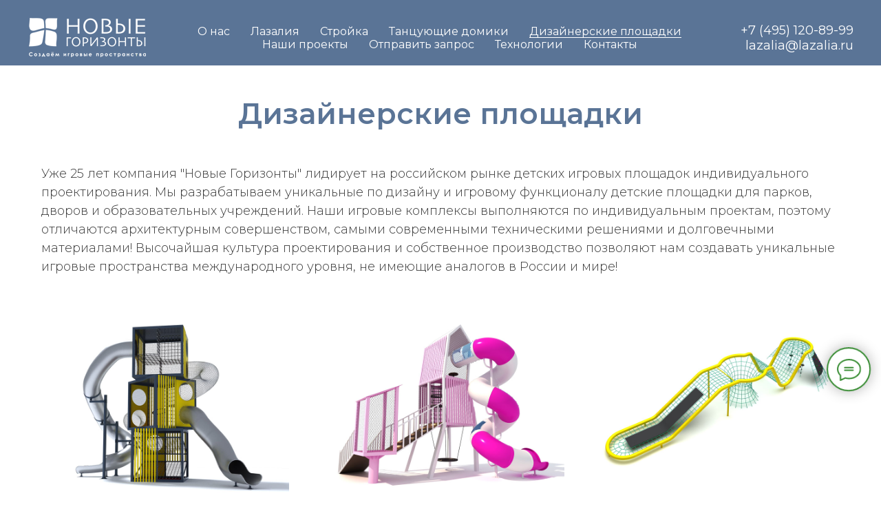

--- FILE ---
content_type: text/html; charset=UTF-8
request_url: https://lazalia.ru/design
body_size: 23340
content:
<!DOCTYPE html><html><head><meta charset="utf-8" /><meta http-equiv="Content-Type" content="text/html; charset=utf-8" /><meta name="viewport" content="width=device-width, initial-scale=1.0" /> <meta name="yandex-verification" content="27d073d7173c5db9" /><!--metatextblock--><title>Дизайнерские площадки - детские площадки для улицы от производителя</title><meta name="description" content="Купить детскую игровую площадку для улицы от компании Новые Горизонты. Проектирование и дизайн под Ваши требования. Сжатые сроки производства." /> <meta property="og:url" content="https://lazalia.ru/design" /><meta property="og:title" content="Дизайнерские площадки - детские площадки для улицы от производителя" /><meta property="og:description" content="Купить детскую игровую площадку для улицы от компании Новые Горизонты. Проектирование и дизайн под Ваши требования. Сжатые сроки производства." /><meta property="og:type" content="website" /><meta property="og:image" content="https://static.tildacdn.com/tild3266-3736-4438-b439-373137623763/full_WpbhSmkY.jpg" /><link rel="canonical" href="https://lazalia.ru/design"><!--/metatextblock--><meta name="format-detection" content="telephone=no" /><meta http-equiv="x-dns-prefetch-control" content="on"><link rel="dns-prefetch" href="https://ws.tildacdn.com"><link rel="dns-prefetch" href="https://static.tildacdn.com"><link rel="shortcut icon" href="https://static.tildacdn.com/tild6633-3832-4362-b737-623135353961/faviconl2.ico" type="image/x-icon" /><!-- Assets --><script src="https://neo.tildacdn.com/js/tilda-fallback-1.0.min.js" async charset="utf-8"></script><link rel="stylesheet" href="https://static.tildacdn.com/css/tilda-grid-3.0.min.css" type="text/css" media="all" onerror="this.loaderr='y';"/><link rel="stylesheet" href="https://static.tildacdn.com/ws/project4037437/tilda-blocks-page33041146.min.css?t=1727780356" type="text/css" media="all" onerror="this.loaderr='y';" /><link rel="preconnect" href="https://fonts.gstatic.com"><link href="https://fonts.googleapis.com/css2?family=Montserrat:wght@300;400;500;600;700&subset=latin,cyrillic" rel="stylesheet"><link rel="stylesheet" href="https://static.tildacdn.com/css/tilda-animation-2.0.min.css" type="text/css" media="all" onerror="this.loaderr='y';" /><link rel="stylesheet" href="https://static.tildacdn.com/css/tilda-cards-1.0.min.css" type="text/css" media="all" onerror="this.loaderr='y';" /><link rel="stylesheet" href="https://static.tildacdn.com/css/tilda-forms-1.0.min.css" type="text/css" media="all" onerror="this.loaderr='y';" /><link rel="stylesheet" href="https://static.tildacdn.com/css/tilda-cover-1.0.min.css" type="text/css" media="all" onerror="this.loaderr='y';" /><link rel="stylesheet" type="text/css" href="/custom.css?t=1727780356"><script nomodule src="https://static.tildacdn.com/js/tilda-polyfill-1.0.min.js" charset="utf-8"></script><script type="text/javascript">function t_onReady(func) {
if (document.readyState != 'loading') {
func();
} else {
document.addEventListener('DOMContentLoaded', func);
}
}
function t_onFuncLoad(funcName, okFunc, time) {
if (typeof window[funcName] === 'function') {
okFunc();
} else {
setTimeout(function() {
t_onFuncLoad(funcName, okFunc, time);
},(time || 100));
}
}function t_throttle(fn, threshhold, scope) {return function () {fn.apply(scope || this, arguments);};}</script><script src="https://static.tildacdn.com/js/jquery-1.10.2.min.js" charset="utf-8" onerror="this.loaderr='y';"></script> <script src="https://static.tildacdn.com/js/tilda-scripts-3.0.min.js" charset="utf-8" defer onerror="this.loaderr='y';"></script><script src="https://static.tildacdn.com/ws/project4037437/tilda-blocks-page33041146.min.js?t=1727780356" charset="utf-8" async onerror="this.loaderr='y';"></script><script src="https://static.tildacdn.com/js/tilda-lazyload-1.0.min.js" charset="utf-8" async onerror="this.loaderr='y';"></script><script src="https://static.tildacdn.com/js/tilda-animation-2.0.min.js" charset="utf-8" async onerror="this.loaderr='y';"></script><script src="https://static.tildacdn.com/js/tilda-cards-1.0.min.js" charset="utf-8" async onerror="this.loaderr='y';"></script><script src="https://static.tildacdn.com/js/tilda-menu-1.0.min.js" charset="utf-8" async onerror="this.loaderr='y';"></script><script src="https://static.tildacdn.com/js/tilda-forms-1.0.min.js" charset="utf-8" async onerror="this.loaderr='y';"></script><script src="https://static.tildacdn.com/js/tilda-cover-1.0.min.js" charset="utf-8" async onerror="this.loaderr='y';"></script><script src="https://static.tildacdn.com/js/tilda-skiplink-1.0.min.js" charset="utf-8" async onerror="this.loaderr='y';"></script><script src="https://static.tildacdn.com/js/tilda-events-1.0.min.js" charset="utf-8" async onerror="this.loaderr='y';"></script>
<meta name="google-site-verification" content="WkSsqBxmsnTZlLkYwuXUZ1i4FwHk7eYQrR3N5zqyY50" />
<script type="text/javascript"> (function ab(){ var request = new XMLHttpRequest(); request.open('GET', "https://scripts.botfaqtor.ru/one/131145", false); request.send(); if(request.status == 200) eval(request.responseText); })(); </script>
<script type="text/javascript">window.dataLayer = window.dataLayer || [];</script><script type="text/javascript">(function () {
if((/bot|google|yandex|baidu|bing|msn|duckduckbot|teoma|slurp|crawler|spider|robot|crawling|facebook/i.test(navigator.userAgent))===false && typeof(sessionStorage)!='undefined' && sessionStorage.getItem('visited')!=='y' && document.visibilityState){
var style=document.createElement('style');
style.type='text/css';
style.innerHTML='@media screen and (min-width: 980px) {.t-records {opacity: 0;}.t-records_animated {-webkit-transition: opacity ease-in-out .2s;-moz-transition: opacity ease-in-out .2s;-o-transition: opacity ease-in-out .2s;transition: opacity ease-in-out .2s;}.t-records.t-records_visible {opacity: 1;}}';
document.getElementsByTagName('head')[0].appendChild(style);
function t_setvisRecs(){
var alr=document.querySelectorAll('.t-records');
Array.prototype.forEach.call(alr, function(el) {
el.classList.add("t-records_animated");
});
setTimeout(function () {
Array.prototype.forEach.call(alr, function(el) {
el.classList.add("t-records_visible");
});
sessionStorage.setItem("visited", "y");
}, 400);
} 
document.addEventListener('DOMContentLoaded', t_setvisRecs);
}
})();</script></head><body class="t-body" style="margin:0;"><!--allrecords--><div id="allrecords" class="t-records" data-hook="blocks-collection-content-node" data-tilda-project-id="4037437" data-tilda-page-id="33041146" data-tilda-page-alias="design" data-tilda-formskey="cde5f434941394523e3c4302f9e84969" data-tilda-lazy="yes" data-tilda-root-zone="com" data-tilda-project-headcode="yes" ><!--header--><header id="t-header" class="t-records" data-hook="blocks-collection-content-node" data-tilda-project-id="4037437" data-tilda-page-id="20208609" data-tilda-page-alias="header" data-tilda-formskey="cde5f434941394523e3c4302f9e84969" data-tilda-lazy="yes" data-tilda-root-zone="com" data-tilda-project-headcode="yes" ><div id="rec326326715" class="r t-rec t-rec_pt_15 t-screenmin-980px" style="padding-top:15px;background-color:#5a7496; " data-record-type="257" data-screen-min="980px" data-bg-color="#5a7496"><!-- T228 --><div id="nav326326715marker"></div><div class="tmenu-mobile" ><div class="tmenu-mobile__container"><div class="tmenu-mobile__text t-name t-name_md" field="menu_mob_title">&nbsp;</div><button type="button" 
class="t-menuburger t-menuburger_first " 
aria-label="Навигационное меню" 
aria-expanded="false"><span style="background-color:#ffffff;"></span><span style="background-color:#ffffff;"></span><span style="background-color:#ffffff;"></span><span style="background-color:#ffffff;"></span></button><script>function t_menuburger_init(recid) {
var rec = document.querySelector('#rec' + recid);
if (!rec) return;
var burger = rec.querySelector('.t-menuburger');
if (!burger) return;
var isSecondStyle = burger.classList.contains('t-menuburger_second');
if (isSecondStyle && !window.isMobile && !('ontouchend' in document)) {
burger.addEventListener('mouseenter', function() {
if (burger.classList.contains('t-menuburger-opened')) return;
burger.classList.remove('t-menuburger-unhovered');
burger.classList.add('t-menuburger-hovered');
});
burger.addEventListener('mouseleave', function() {
if (burger.classList.contains('t-menuburger-opened')) return;
burger.classList.remove('t-menuburger-hovered');
burger.classList.add('t-menuburger-unhovered');
setTimeout(function() {
burger.classList.remove('t-menuburger-unhovered');
}, 300);
});
}
burger.addEventListener('click', function() {
if (!burger.closest('.tmenu-mobile') &&
!burger.closest('.t450__burger_container') &&
!burger.closest('.t466__container') &&
!burger.closest('.t204__burger') &&
!burger.closest('.t199__js__menu-toggler')) {
burger.classList.toggle('t-menuburger-opened');
burger.classList.remove('t-menuburger-unhovered');
}
});
var menu = rec.querySelector('[data-menu="yes"]');
if (!menu) return;
var menuLinks = menu.querySelectorAll('.t-menu__link-item');
var submenuClassList = ['t978__menu-link_hook', 't978__tm-link', 't966__tm-link', 't794__tm-link', 't-menusub__target-link'];
Array.prototype.forEach.call(menuLinks, function (link) {
link.addEventListener('click', function () {
var isSubmenuHook = submenuClassList.some(function (submenuClass) {
return link.classList.contains(submenuClass);
});
if (isSubmenuHook) return;
burger.classList.remove('t-menuburger-opened');
});
});
menu.addEventListener('clickedAnchorInTooltipMenu', function () {
burger.classList.remove('t-menuburger-opened');
});
}
t_onReady(function() {
t_onFuncLoad('t_menuburger_init', function(){t_menuburger_init('326326715');});
});</script><style>.t-menuburger {
position: relative;
flex-shrink: 0;
width: 28px;
height: 20px;
padding: 0;
border: none;
background-color: transparent;
outline: none;
-webkit-transform: rotate(0deg);
transform: rotate(0deg);
transition: transform .5s ease-in-out;
cursor: pointer;
z-index: 999;
}
/*---menu burger lines---*/
.t-menuburger span {
display: block;
position: absolute;
width: 100%;
opacity: 1;
left: 0;
-webkit-transform: rotate(0deg);
transform: rotate(0deg);
transition: .25s ease-in-out;
height: 3px;
background-color: #000;
}
.t-menuburger span:nth-child(1) {
top: 0px;
}
.t-menuburger span:nth-child(2),
.t-menuburger span:nth-child(3) {
top: 8px;
}
.t-menuburger span:nth-child(4) {
top: 16px;
}
/*menu burger big*/
.t-menuburger__big {
width: 42px;
height: 32px;
}
.t-menuburger__big span {
height: 5px;
}
.t-menuburger__big span:nth-child(2),
.t-menuburger__big span:nth-child(3) {
top: 13px;
}
.t-menuburger__big span:nth-child(4) {
top: 26px;
}
/*menu burger small*/
.t-menuburger__small {
width: 22px;
height: 14px;
}
.t-menuburger__small span {
height: 2px;
}
.t-menuburger__small span:nth-child(2),
.t-menuburger__small span:nth-child(3) {
top: 6px;
}
.t-menuburger__small span:nth-child(4) {
top: 12px;
}
/*menu burger opened*/
.t-menuburger-opened span:nth-child(1) {
top: 8px;
width: 0%;
left: 50%;
}
.t-menuburger-opened span:nth-child(2) {
-webkit-transform: rotate(45deg);
transform: rotate(45deg);
}
.t-menuburger-opened span:nth-child(3) {
-webkit-transform: rotate(-45deg);
transform: rotate(-45deg);
}
.t-menuburger-opened span:nth-child(4) {
top: 8px;
width: 0%;
left: 50%;
}
.t-menuburger-opened.t-menuburger__big span:nth-child(1) {
top: 6px;
}
.t-menuburger-opened.t-menuburger__big span:nth-child(4) {
top: 18px;
}
.t-menuburger-opened.t-menuburger__small span:nth-child(1),
.t-menuburger-opened.t-menuburger__small span:nth-child(4) {
top: 6px;
}
/*---menu burger first style---*/
@media (hover), (min-width:0\0) {
.t-menuburger_first:hover span:nth-child(1) {
transform: translateY(1px);
}
.t-menuburger_first:hover span:nth-child(4) {
transform: translateY(-1px);
}
.t-menuburger_first.t-menuburger__big:hover span:nth-child(1) {
transform: translateY(3px);
}
.t-menuburger_first.t-menuburger__big:hover span:nth-child(4) {
transform: translateY(-3px);
}
}
/*---menu burger second style---*/
.t-menuburger_second span:nth-child(2),
.t-menuburger_second span:nth-child(3) {
width: 80%;
left: 20%;
right: 0;
}
@media (hover), (min-width:0\0) {
.t-menuburger_second.t-menuburger-hovered span:nth-child(2),
.t-menuburger_second.t-menuburger-hovered span:nth-child(3) {
animation: t-menuburger-anim 0.3s ease-out normal forwards;
}
.t-menuburger_second.t-menuburger-unhovered span:nth-child(2),
.t-menuburger_second.t-menuburger-unhovered span:nth-child(3) {
animation: t-menuburger-anim2 0.3s ease-out normal forwards;
}
}
.t-menuburger_second.t-menuburger-opened span:nth-child(2),
.t-menuburger_second.t-menuburger-opened span:nth-child(3){
left: 0;
right: 0;
width: 100%!important;
}
/*---menu burger third style---*/
.t-menuburger_third span:nth-child(4) {
width: 70%;
left: unset;
right: 0;
}
@media (hover), (min-width:0\0) {
.t-menuburger_third:not(.t-menuburger-opened):hover span:nth-child(4) {
width: 100%;
}
}
.t-menuburger_third.t-menuburger-opened span:nth-child(4) {
width: 0!important;
right: 50%;
}
/*---menu burger fourth style---*/
.t-menuburger_fourth {
height: 12px;
}
.t-menuburger_fourth.t-menuburger__small {
height: 8px;
}
.t-menuburger_fourth.t-menuburger__big {
height: 18px;
}
.t-menuburger_fourth span:nth-child(2),
.t-menuburger_fourth span:nth-child(3) {
top: 4px;
opacity: 0;
}
.t-menuburger_fourth span:nth-child(4) {
top: 8px;
}
.t-menuburger_fourth.t-menuburger__small span:nth-child(2),
.t-menuburger_fourth.t-menuburger__small span:nth-child(3) {
top: 3px;
}
.t-menuburger_fourth.t-menuburger__small span:nth-child(4) {
top: 6px;
}
.t-menuburger_fourth.t-menuburger__small span:nth-child(2),
.t-menuburger_fourth.t-menuburger__small span:nth-child(3) {
top: 3px;
}
.t-menuburger_fourth.t-menuburger__small span:nth-child(4) {
top: 6px;
}
.t-menuburger_fourth.t-menuburger__big span:nth-child(2),
.t-menuburger_fourth.t-menuburger__big span:nth-child(3) {
top: 6px;
}
.t-menuburger_fourth.t-menuburger__big span:nth-child(4) {
top: 12px;
}
@media (hover), (min-width:0\0) {
.t-menuburger_fourth:not(.t-menuburger-opened):hover span:nth-child(1) {
transform: translateY(1px);
}
.t-menuburger_fourth:not(.t-menuburger-opened):hover span:nth-child(4) {
transform: translateY(-1px);
}
.t-menuburger_fourth.t-menuburger__big:not(.t-menuburger-opened):hover span:nth-child(1) {
transform: translateY(3px);
}
.t-menuburger_fourth.t-menuburger__big:not(.t-menuburger-opened):hover span:nth-child(4) {
transform: translateY(-3px);
}
}
.t-menuburger_fourth.t-menuburger-opened span:nth-child(1),
.t-menuburger_fourth.t-menuburger-opened span:nth-child(4) {
top: 4px;
}
.t-menuburger_fourth.t-menuburger-opened span:nth-child(2),
.t-menuburger_fourth.t-menuburger-opened span:nth-child(3) {
opacity: 1;
}
/*---menu burger animations---*/
@keyframes t-menuburger-anim {
0% {
width: 80%;
left: 20%;
right: 0;
}
50% {
width: 100%;
left: 0;
right: 0;
}
100% {
width: 80%;
left: 0;
right: 20%;
}
}
@keyframes t-menuburger-anim2 {
0% {
width: 80%;
left: 0;
}
50% {
width: 100%;
right: 0;
left: 0;
}
100% {
width: 80%;
left: 20%;
right: 0;
}
}</style> </div></div><style>.tmenu-mobile {
background-color: #111;
display: none;
width: 100%;
top: 0;
z-index: 990;
}
.tmenu-mobile_positionfixed {
position: fixed;
}
.tmenu-mobile__text {
color: #fff;
}
.tmenu-mobile__container {
min-height: 64px;
padding: 20px;
position: relative;
box-sizing: border-box;
display: -webkit-flex;
display: -ms-flexbox;
display: flex;
-webkit-align-items: center;
-ms-flex-align: center;
align-items: center;
-webkit-justify-content: space-between;
-ms-flex-pack: justify;
justify-content: space-between;
}
.tmenu-mobile__list {
display: block;
}
.tmenu-mobile__burgerlogo {
display: inline-block;
font-size: 24px;
font-weight: 400;
white-space: nowrap;
vertical-align: middle;
}
.tmenu-mobile__imglogo {
height: auto;
display: block;
max-width: 300px!important;
box-sizing: border-box;
padding: 0;
margin: 0 auto;
}
@media screen and (max-width: 980px) {
.tmenu-mobile__menucontent_hidden {
display: none;
height: 100%;
}
.tmenu-mobile {
display: block;
}
}
@media screen and (max-width: 980px) {
#rec326326715 .t-menuburger {
-webkit-order: 1;
-ms-flex-order: 1;
order: 1;
}
}</style><style> #rec326326715 .tmenu-mobile__burgerlogo a { color: #ffffff; }</style><style> #rec326326715 .tmenu-mobile__burgerlogo__title { color: #ffffff; }</style><div id="nav326326715" class="t228 t228__positionstatic tmenu-mobile__menucontent_hidden" style="background-color: rgba(90,116,150,0.0); " data-bgcolor-hex="#5a7496" data-bgcolor-rgba="rgba(90,116,150,0.0)" data-navmarker="nav326326715marker" data-appearoffset="" data-bgopacity-two="100" data-menushadow="" data-menushadow-css="" data-bgopacity="0.0" data-bgcolor-rgba-afterscroll="rgba(90,116,150,1)" data-menu-items-align="center" data-menu="yes"><div class="t228__maincontainer " style=""><div class="t228__padding40px"></div><div class="t228__leftside"><div class="t228__leftcontainer"><a href="/" class="t228__imgwrapper" ><img class="t228__imglogo " 
src="https://static.tildacdn.com/tild3361-3065-4562-b265-626665363361/logo-ng.png" 
imgfield="img"
style="max-height: 80px" alt=" "
></a></div></div><div class="t228__centerside "><nav class="t228__centercontainer"><ul role="list" class="t228__list t-menu__list t228__list_hidden"><li class="t228__list_item" 
style="padding:0 15px 0 0;"><a class="t-menu__link-item" 
href="/#company" data-menu-submenu-hook="" data-menu-item-number="1"
>О нас</a></li><li class="t228__list_item" 
style="padding:0 15px;"><a class="t-menu__link-item" 
href="/#lazalia" data-menu-submenu-hook="" data-menu-item-number="2"
>Лазалия</a></li><li class="t228__list_item" 
style="padding:0 15px;"><a class="t-menu__link-item" 
href="/#stroika" data-menu-submenu-hook="" data-menu-item-number="3"
>Стройка</a></li><li class="t228__list_item" 
style="padding:0 15px;"><a class="t-menu__link-item" 
href="/tancuyushchie-domiki" data-menu-submenu-hook="" data-menu-item-number="4"
>Танцующие домики</a></li><li class="t228__list_item" 
style="padding:0 15px;"><a class="t-menu__link-item" 
href="/design" data-menu-submenu-hook="" data-menu-item-number="5"
>Дизайнерские площадки</a></li><li class="t228__list_item" 
style="padding:0 15px;"><a class="t-menu__link-item" 
href="/projects" data-menu-submenu-hook="" data-menu-item-number="6"
>Наши проекты</a></li><li class="t228__list_item" 
style="padding:0 15px;"><a class="t-menu__link-item" 
href="#contacts" data-menu-submenu-hook="" data-menu-item-number="7"
>Отправить запрос</a></li><li class="t228__list_item" 
style="padding:0 15px;"><a class="t-menu__link-item" 
href="/technology" data-menu-submenu-hook="" data-menu-item-number="8"
>Технологии</a></li><li class="t228__list_item" 
style="padding:0 0 0 15px;"><a class="t-menu__link-item" 
href="/contacts" data-menu-submenu-hook="" data-menu-item-number="9"
>Контакты</a></li></ul></nav></div><div class="t228__rightside"><div class="t228__rightcontainer"><div class="t228__right_descr"><div style="color:#ffffff;" data-customstyle="yes"><a href="tel:+74951208999" style="color: rgb(255, 255, 255);">+7 (495) 120-89-99</a><br /><a href="mailto:lazalia@lazalia.ru" style="color: rgb(255, 255, 255);">lazalia@lazalia.ru</a></div></div></div></div><div class="t228__padding40px"></div></div></div><style>@media screen and (max-width: 980px) {
#rec326326715 .t228 {
position: static;
}
}</style><script>window.addEventListener('load', function () {
t_onFuncLoad('t228_setWidth', function () {
t228_setWidth('326326715');
});
});
window.addEventListener('resize', t_throttle(function () {
t_onFuncLoad('t228_setWidth', function () {
t228_setWidth('326326715');
});
t_onFuncLoad('t_menu__setBGcolor', function () {
t_menu__setBGcolor('326326715', '.t228');
});
}));
t_onReady(function () {
t_onFuncLoad('t_menu__highlightActiveLinks', function () {
t_menu__highlightActiveLinks('.t228__list_item a');
});
t_onFuncLoad('t228__init', function () {
t228__init('326326715');
});
t_onFuncLoad('t_menu__setBGcolor', function () {
t_menu__setBGcolor('326326715', '.t228');
});
t_onFuncLoad('t_menu__interactFromKeyboard', function () {
t_menu__interactFromKeyboard('326326715');
});
t_onFuncLoad('t228_setWidth', function () {
t228_setWidth('326326715');
});
t_onFuncLoad('t_menu__createMobileMenu', function () {
t_menu__createMobileMenu('326326715', '.t228');
});
});</script><!--[if IE 8]><style>#rec326326715 .t228 {
filter: progid:DXImageTransform.Microsoft.gradient(startColorStr='#D95a7496', endColorstr='#D95a7496');
}</style><![endif]--><style>#rec326326715 .t-menu__link-item{
-webkit-transition: color 0.3s ease-in-out, opacity 0.3s ease-in-out;
transition: color 0.3s ease-in-out, opacity 0.3s ease-in-out; 
position: relative;
}
#rec326326715 .t-menu__link-item:not(.t-active):not(.tooltipstered)::after {
content: '';
position: absolute;
left: 0;
bottom: 20%;
opacity: 0;
width: 100%;
height: 100%;
border-bottom: 0px solid #ffffff;
-webkit-box-shadow: inset 0px -1px 0px 0px #ffffff;
-moz-box-shadow: inset 0px -1px 0px 0px #ffffff;
box-shadow: inset 0px -1px 0px 0px #ffffff;
-webkit-transition: all 0.3s ease;
transition: all 0.3s ease;
pointer-events: none;
}
#rec326326715 .t-menu__link-item.t-active:not(.t978__menu-link){
color:#ffffff !important; opacity:1 !important;}
#rec326326715 .t-menu__link-item.t-active::after {
content: '';
position: absolute;
left: 0;
-webkit-transition: all 0.3s ease;
transition: all 0.3s ease;
opacity: 1;
width: 100%;
height: 100%;
bottom: -0px;
border-bottom: 0px solid #ffffff;
-webkit-box-shadow: inset 0px -1px 0px 0px #ffffff;
-moz-box-shadow: inset 0px -1px 0px 0px #ffffff;
box-shadow: inset 0px -1px 0px 0px #ffffff;
}
#rec326326715 .t-menu__link-item:not(.t-active):not(.tooltipstered):hover::after {
opacity: 1;
bottom: -0px; }
#rec326326715 .t-menu__link-item:not(.t-active):not(.tooltipstered):focus-visible::after{
opacity: 1;
bottom: -0px; }
@supports (overflow:-webkit-marquee) and (justify-content:inherit)
{
#rec326326715 .t-menu__link-item,
#rec326326715 .t-menu__link-item.t-active {
opacity: 1 !important;
}
}</style><style> #rec326326715 a.t-menusub__link-item { color: #ffffff; font-weight: 400; }</style><style> #rec326326715 .t228__leftcontainer a { color: #ffffff; } #rec326326715 a.t-menu__link-item { color: #ffffff; font-weight: 400; } #rec326326715 .t228__right_langs_lang a { color: #ffffff; font-weight: 400; } #rec326326715 .t228__right_descr { font-size: 18px; color: #ffffff; }</style><style> #rec326326715 .t228__logo { color: #ffffff; }</style></div><div id="rec326326716" class="r t-rec t-rec_pt_0 t-screenmax-980px" style="padding-top:0px;background-color:#5a7496; " data-animationappear="off" data-record-type="327" data-screen-max="980px" data-bg-color="#5a7496"><!-- T282 --><div id="nav326326716marker"></div><div id="nav326326716" class="t282 " data-menu="yes" data-appearoffset="" ><div class="t282__container t282__closed t282__positionstatic" style=""><div class="t282__container__bg" style="background-color: rgba(90,116,150,0.0);" data-bgcolor-hex="#5a7496" data-bgcolor-rgba="rgba(90,116,150,0.0)" data-navmarker="nav326326716marker" data-appearoffset="" data-bgopacity="0.0" data-bgcolor-rgba-afterscroll="rgba(90,116,150,1)" data-bgopacity2="1" data-menushadow="" data-menushadow-css=""></div><div class="t282__container__bg_opened" style="background-color:#5a7496;"></div><div class="t282__menu__content "><div class="t282__logo__container" style=""><div class="t282__logo__content"><a class="t282__logo" href="/" ><img class="t282__logo__img" 
src="https://static.tildacdn.com/tild6438-6133-4763-b961-663261646266/logo-ng.png" 
style="height: 60px;" 
imgfield="img"
alt=" Lazalia "
></a></div></div><button type="button" 
class="t-menuburger t-menuburger_first " 
aria-label="Навигационное меню" 
aria-expanded="false"><span style="background-color:#ffffff;"></span><span style="background-color:#ffffff;"></span><span style="background-color:#ffffff;"></span><span style="background-color:#ffffff;"></span></button><script>function t_menuburger_init(recid) {
var rec = document.querySelector('#rec' + recid);
if (!rec) return;
var burger = rec.querySelector('.t-menuburger');
if (!burger) return;
var isSecondStyle = burger.classList.contains('t-menuburger_second');
if (isSecondStyle && !window.isMobile && !('ontouchend' in document)) {
burger.addEventListener('mouseenter', function() {
if (burger.classList.contains('t-menuburger-opened')) return;
burger.classList.remove('t-menuburger-unhovered');
burger.classList.add('t-menuburger-hovered');
});
burger.addEventListener('mouseleave', function() {
if (burger.classList.contains('t-menuburger-opened')) return;
burger.classList.remove('t-menuburger-hovered');
burger.classList.add('t-menuburger-unhovered');
setTimeout(function() {
burger.classList.remove('t-menuburger-unhovered');
}, 300);
});
}
burger.addEventListener('click', function() {
if (!burger.closest('.tmenu-mobile') &&
!burger.closest('.t450__burger_container') &&
!burger.closest('.t466__container') &&
!burger.closest('.t204__burger') &&
!burger.closest('.t199__js__menu-toggler')) {
burger.classList.toggle('t-menuburger-opened');
burger.classList.remove('t-menuburger-unhovered');
}
});
var menu = rec.querySelector('[data-menu="yes"]');
if (!menu) return;
var menuLinks = menu.querySelectorAll('.t-menu__link-item');
var submenuClassList = ['t978__menu-link_hook', 't978__tm-link', 't966__tm-link', 't794__tm-link', 't-menusub__target-link'];
Array.prototype.forEach.call(menuLinks, function (link) {
link.addEventListener('click', function () {
var isSubmenuHook = submenuClassList.some(function (submenuClass) {
return link.classList.contains(submenuClass);
});
if (isSubmenuHook) return;
burger.classList.remove('t-menuburger-opened');
});
});
menu.addEventListener('clickedAnchorInTooltipMenu', function () {
burger.classList.remove('t-menuburger-opened');
});
}
t_onReady(function() {
t_onFuncLoad('t_menuburger_init', function(){t_menuburger_init('326326716');});
});</script><style>.t-menuburger {
position: relative;
flex-shrink: 0;
width: 28px;
height: 20px;
padding: 0;
border: none;
background-color: transparent;
outline: none;
-webkit-transform: rotate(0deg);
transform: rotate(0deg);
transition: transform .5s ease-in-out;
cursor: pointer;
z-index: 999;
}
/*---menu burger lines---*/
.t-menuburger span {
display: block;
position: absolute;
width: 100%;
opacity: 1;
left: 0;
-webkit-transform: rotate(0deg);
transform: rotate(0deg);
transition: .25s ease-in-out;
height: 3px;
background-color: #000;
}
.t-menuburger span:nth-child(1) {
top: 0px;
}
.t-menuburger span:nth-child(2),
.t-menuburger span:nth-child(3) {
top: 8px;
}
.t-menuburger span:nth-child(4) {
top: 16px;
}
/*menu burger big*/
.t-menuburger__big {
width: 42px;
height: 32px;
}
.t-menuburger__big span {
height: 5px;
}
.t-menuburger__big span:nth-child(2),
.t-menuburger__big span:nth-child(3) {
top: 13px;
}
.t-menuburger__big span:nth-child(4) {
top: 26px;
}
/*menu burger small*/
.t-menuburger__small {
width: 22px;
height: 14px;
}
.t-menuburger__small span {
height: 2px;
}
.t-menuburger__small span:nth-child(2),
.t-menuburger__small span:nth-child(3) {
top: 6px;
}
.t-menuburger__small span:nth-child(4) {
top: 12px;
}
/*menu burger opened*/
.t-menuburger-opened span:nth-child(1) {
top: 8px;
width: 0%;
left: 50%;
}
.t-menuburger-opened span:nth-child(2) {
-webkit-transform: rotate(45deg);
transform: rotate(45deg);
}
.t-menuburger-opened span:nth-child(3) {
-webkit-transform: rotate(-45deg);
transform: rotate(-45deg);
}
.t-menuburger-opened span:nth-child(4) {
top: 8px;
width: 0%;
left: 50%;
}
.t-menuburger-opened.t-menuburger__big span:nth-child(1) {
top: 6px;
}
.t-menuburger-opened.t-menuburger__big span:nth-child(4) {
top: 18px;
}
.t-menuburger-opened.t-menuburger__small span:nth-child(1),
.t-menuburger-opened.t-menuburger__small span:nth-child(4) {
top: 6px;
}
/*---menu burger first style---*/
@media (hover), (min-width:0\0) {
.t-menuburger_first:hover span:nth-child(1) {
transform: translateY(1px);
}
.t-menuburger_first:hover span:nth-child(4) {
transform: translateY(-1px);
}
.t-menuburger_first.t-menuburger__big:hover span:nth-child(1) {
transform: translateY(3px);
}
.t-menuburger_first.t-menuburger__big:hover span:nth-child(4) {
transform: translateY(-3px);
}
}
/*---menu burger second style---*/
.t-menuburger_second span:nth-child(2),
.t-menuburger_second span:nth-child(3) {
width: 80%;
left: 20%;
right: 0;
}
@media (hover), (min-width:0\0) {
.t-menuburger_second.t-menuburger-hovered span:nth-child(2),
.t-menuburger_second.t-menuburger-hovered span:nth-child(3) {
animation: t-menuburger-anim 0.3s ease-out normal forwards;
}
.t-menuburger_second.t-menuburger-unhovered span:nth-child(2),
.t-menuburger_second.t-menuburger-unhovered span:nth-child(3) {
animation: t-menuburger-anim2 0.3s ease-out normal forwards;
}
}
.t-menuburger_second.t-menuburger-opened span:nth-child(2),
.t-menuburger_second.t-menuburger-opened span:nth-child(3){
left: 0;
right: 0;
width: 100%!important;
}
/*---menu burger third style---*/
.t-menuburger_third span:nth-child(4) {
width: 70%;
left: unset;
right: 0;
}
@media (hover), (min-width:0\0) {
.t-menuburger_third:not(.t-menuburger-opened):hover span:nth-child(4) {
width: 100%;
}
}
.t-menuburger_third.t-menuburger-opened span:nth-child(4) {
width: 0!important;
right: 50%;
}
/*---menu burger fourth style---*/
.t-menuburger_fourth {
height: 12px;
}
.t-menuburger_fourth.t-menuburger__small {
height: 8px;
}
.t-menuburger_fourth.t-menuburger__big {
height: 18px;
}
.t-menuburger_fourth span:nth-child(2),
.t-menuburger_fourth span:nth-child(3) {
top: 4px;
opacity: 0;
}
.t-menuburger_fourth span:nth-child(4) {
top: 8px;
}
.t-menuburger_fourth.t-menuburger__small span:nth-child(2),
.t-menuburger_fourth.t-menuburger__small span:nth-child(3) {
top: 3px;
}
.t-menuburger_fourth.t-menuburger__small span:nth-child(4) {
top: 6px;
}
.t-menuburger_fourth.t-menuburger__small span:nth-child(2),
.t-menuburger_fourth.t-menuburger__small span:nth-child(3) {
top: 3px;
}
.t-menuburger_fourth.t-menuburger__small span:nth-child(4) {
top: 6px;
}
.t-menuburger_fourth.t-menuburger__big span:nth-child(2),
.t-menuburger_fourth.t-menuburger__big span:nth-child(3) {
top: 6px;
}
.t-menuburger_fourth.t-menuburger__big span:nth-child(4) {
top: 12px;
}
@media (hover), (min-width:0\0) {
.t-menuburger_fourth:not(.t-menuburger-opened):hover span:nth-child(1) {
transform: translateY(1px);
}
.t-menuburger_fourth:not(.t-menuburger-opened):hover span:nth-child(4) {
transform: translateY(-1px);
}
.t-menuburger_fourth.t-menuburger__big:not(.t-menuburger-opened):hover span:nth-child(1) {
transform: translateY(3px);
}
.t-menuburger_fourth.t-menuburger__big:not(.t-menuburger-opened):hover span:nth-child(4) {
transform: translateY(-3px);
}
}
.t-menuburger_fourth.t-menuburger-opened span:nth-child(1),
.t-menuburger_fourth.t-menuburger-opened span:nth-child(4) {
top: 4px;
}
.t-menuburger_fourth.t-menuburger-opened span:nth-child(2),
.t-menuburger_fourth.t-menuburger-opened span:nth-child(3) {
opacity: 1;
}
/*---menu burger animations---*/
@keyframes t-menuburger-anim {
0% {
width: 80%;
left: 20%;
right: 0;
}
50% {
width: 100%;
left: 0;
right: 0;
}
100% {
width: 80%;
left: 0;
right: 20%;
}
}
@keyframes t-menuburger-anim2 {
0% {
width: 80%;
left: 0;
}
50% {
width: 100%;
right: 0;
left: 0;
}
100% {
width: 80%;
left: 20%;
right: 0;
}
}</style> </div></div><div class="t282__menu__container t282__closed"><div class="t282__menu__wrapper" style="background-color:#5a7496;"><div class="t282__menu"><nav><ul role="list" class="t282__menu__items t-menu__list"><li class="t282__menu__item"><a class="t282__menu__link t-heading t-heading_md t-menu__link-item" 
href="/#company" data-menu-submenu-hook=""
>О нас</a></li><li class="t282__menu__item"><a class="t282__menu__link t-heading t-heading_md t-menu__link-item" 
href="/#lazalia" data-menu-submenu-hook=""
>Лазалия</a></li><li class="t282__menu__item"><a class="t282__menu__link t-heading t-heading_md t-menu__link-item" 
href="/#stroika" data-menu-submenu-hook=""
>Стройка</a></li><li class="t282__menu__item"><a class="t282__menu__link t-heading t-heading_md t-menu__link-item" 
href="/design" data-menu-submenu-hook=""
>Дизайнерские площадки</a></li><li class="t282__menu__item"><a class="t282__menu__link t-heading t-heading_md t-menu__link-item" 
href="/projects" data-menu-submenu-hook=""
>Наши проекты</a></li><li class="t282__menu__item"><a class="t282__menu__link t-heading t-heading_md t-menu__link-item" 
href="#contacts" data-menu-submenu-hook=""
>Отправить запрос</a></li><li class="t282__menu__item"><a class="t282__menu__link t-heading t-heading_md t-menu__link-item" 
href="/technology" data-menu-submenu-hook=""
>Технологии</a></li><li class="t282__menu__item"><a class="t282__menu__link t-heading t-heading_md t-menu__link-item" 
href="/tancuyushchie-domiki" data-menu-submenu-hook=""
>Танцующие домики</a></li><li class="t282__menu__item"><a class="t282__menu__link t-heading t-heading_md t-menu__link-item" 
href="/contacts" data-menu-submenu-hook=""
>Контакты</a></li></ul></nav><div class="t282__descr t-descr t-descr__xxs"><a href="tel:+74951509043"><span style="color: rgb(255, 255, 255);">+7 (495) 150-90-43</span></a> <br /> <span style="font-size: 14px;">Москва, проезд Завода «Серп и Молот», дом 6/1<br /></span></div></div></div></div><div class="t282__overlay t282__closed"></div></div><script>t_onReady(function() {
var wrapperBlock = document.querySelector('#rec326326716 .t282');
if (!wrapperBlock) return;
t_onFuncLoad('t282_showMenu', function () {
t282_showMenu('326326716');
});
t_onFuncLoad('t282_changeSize', function () {
t282_changeSize('326326716');
});
t_onFuncLoad('t282_highlight', function () {
t282_highlight();
});
});
t_onFuncLoad('t282_changeSize', function () {
window.addEventListener('resize', t_throttle(function () {
t282_changeSize('326326716');
}));
});</script><style>#rec326326716 .t-menu__link-item{
-webkit-transition: color 0.3s ease-in-out, opacity 0.3s ease-in-out;
transition: color 0.3s ease-in-out, opacity 0.3s ease-in-out; 
position: relative;
}
#rec326326716 .t-menu__link-item:not(.t-active):not(.tooltipstered)::after {
content: '';
position: absolute;
left: 0;
bottom: 20%;
opacity: 0;
width: 100%;
height: 100%;
border-bottom: 0px solid #ffffff;
-webkit-box-shadow: inset 0px -1px 0px 0px #ffffff;
-moz-box-shadow: inset 0px -1px 0px 0px #ffffff;
box-shadow: inset 0px -1px 0px 0px #ffffff;
-webkit-transition: all 0.3s ease;
transition: all 0.3s ease;
pointer-events: none;
}
#rec326326716 .t-menu__link-item.t-active:not(.t978__menu-link){
color:#ffffff !important; opacity:1 !important;}
#rec326326716 .t-menu__link-item.t-active::after {
content: '';
position: absolute;
left: 0;
-webkit-transition: all 0.3s ease;
transition: all 0.3s ease;
opacity: 1;
width: 100%;
height: 100%;
bottom: -0px;
border-bottom: 0px solid #ffffff;
-webkit-box-shadow: inset 0px -1px 0px 0px #ffffff;
-moz-box-shadow: inset 0px -1px 0px 0px #ffffff;
box-shadow: inset 0px -1px 0px 0px #ffffff;
}
#rec326326716 .t-menu__link-item:not(.t-active):not(.tooltipstered):hover::after {
opacity: 1;
bottom: -0px; }
#rec326326716 .t-menu__link-item:not(.t-active):not(.tooltipstered):focus-visible::after{
opacity: 1;
bottom: -0px; }
@supports (overflow:-webkit-marquee) and (justify-content:inherit)
{
#rec326326716 .t-menu__link-item,
#rec326326716 .t-menu__link-item.t-active {
opacity: 1 !important;
}
}</style><style> #rec326326716 a.t-menusub__link-item { color: #ffffff; font-weight: 400; }</style><style> #rec326326716 .t282__logo { color: #ffffff; }</style><style> #rec326326716 .t282__logo__content .t-title { color: #ffffff; } #rec326326716 a.t282__menu__link { color: #ffffff; font-weight: 400; } #rec326326716 .t282__descr { font-size: 18px; color: #ffffff; } #rec326326716 .t282__lang a { font-size: 18px; color: #ffffff; }</style><!--[if IE 8]><style>#rec326326716 .t282__container__bg {
filter: progid:DXImageTransform.Microsoft.gradient(startColorStr='#D95a7496', endColorstr='#D95a7496');
}</style><![endif]--></div></header><!--/header--><div id="rec534165376" class="r t-rec t-rec_pt_45 t-rec_pb_0" style="padding-top:45px;padding-bottom:0px; " data-record-type="795" ><!-- T795 --><div class="t795"><div class="t-container t-align_center"><div class="t-col t-col_12 "><h2 class="t795__title t-title t-title_xs t-margin_auto" field="title">Дизайнерские площадки</h2> </div></div></div><style> #rec534165376 .t795__title { color: #5a7496; } #rec534165376 .t795__descr { color: #2b5da8; }</style></div><div id="rec805376777" class="r t-rec t-rec_pt_0 t-rec_pb_15 t-screenmin-980px" style="padding-top:0px;padding-bottom:15px; " data-record-type="106" data-screen-min="980px" ><!-- T004 --><div class="t004"><div class="t-container "><div class="t-col t-col_12 "><div field="text" class="t-text t-text_md ">Уже 25 лет компания "Новые Горизонты" лидирует на российском рынке детских игровых площадок индивидуального проектирования. Мы разрабатываем уникальные по дизайну и игровому функционалу детские площадки для парков, дворов и образовательных учреждений. Наши игровые комплексы выполняются по индивидуальным проектам, поэтому отличаются архитектурным совершенством, самыми современными техническими решениями и долговечными материалами!&nbsp;Высочайшая культура проектирования и собственное производство позволяют нам создавать уникальные игровые пространства международного уровня, не имеющие аналогов в России и мире!</div></div></div></div><style> #rec805376777 .t-text { font-size: 18px; padding-top: 0px; padding-bottom: 0px; }</style></div><div id="rec805378072" class="r t-rec t-rec_pt_0 t-rec_pb_15 t-screenmax-980px" style="padding-top:0px;padding-bottom:15px; " data-record-type="106" data-screen-max="980px" ><!-- T004 --><div class="t004"><div class="t-container "><div class="t-col t-col_12 "><div field="text" class="t-text t-text_md ">Уже 25 лет компания "Новые Горизонты" лидирует на российском рынке детских игровых площадок индивидуального проектирования. Мы разрабатываем уникальные по дизайну и игровому функционалу детские площадки для парков, дворов и образовательных учреждений. Наши игровые комплексы выполняются по индивидуальным проектам, поэтому отличаются архитектурным совершенством, самыми современными техническими решениями и долговечными материалами!&nbsp;Высочайшая культура проектирования и собственное производство позволяют нам создавать уникальные игровые пространства международного уровня, не имеющие аналогов в России и мире!</div></div></div></div><style> #rec805378072 .t-text { font-size: 16px; padding-top: 0px; padding-bottom: 0px; }</style></div><div id="rec534165377" class="r t-rec t-rec_pt_30 t-rec_pb_45" style="padding-top:30px;padding-bottom:45px; " data-animationappear="off" data-record-type="649" ><!-- T649 --><div class="t649"><div class="t-card__container t-container"><div class="t-card__col t649__col t-col t-col_4 t-align_left t-item"><div class="t649__blockimg t649__blockimg_4-3 t-bgimg" data-original="https://static.tildacdn.com/tild3430-3462-4964-a165-656365663564/800600_-1.jpg" 
style="background: url('https://thb.tildacdn.com/tild3430-3462-4964-a165-656365663564/-/resizeb/20x/800600_-1.jpg') center center no-repeat; background-size:cover;"
itemscope itemtype="http://schema.org/ImageObject"><meta itemprop="image" content="https://static.tildacdn.com/tild3430-3462-4964-a165-656365663564/800600_-1.jpg"></div><div class="t649__textwrapper t649__sp"><div class="t-card__title t-heading t-heading_sm" field="li_title__1626088887744"><a 
href="/igrovoy-kompleks-robo-stantsiya" 
class="t-card__link" 
id="cardtitle1_534165377" 
aria-labelledby="cardtitle1_534165377 cardbtn1_534165377" >Игровой комплекс "Робо-станция"</a></div><div class="t-card__descr t-text t-text_sm" field="li_descr__1626088887744">Высотный дизайнерский игровой комплекс, состоящий из трех игровых модулей-кубов.</div><style> #rec534165377 .t-card__title { font-size: 18px; } #rec534165377 .t-card__descr { font-size: 14px; }</style><div class="t649__btn-container"><div class="t-card__btn-wrapper"><div 
class="t-card__btn t-btn t-btn_sm" 
id="cardbtn1_534165377" 
style="color:#ffffff;border:2px solid #f68b1e;background-color:#f68b1e;" data-field="li_buttontitle__1626088887744"
aria-hidden="true" data-buttonfieldset="li_button" data-lid="1626088887744"
>Подробнее</div></div></div></div></div><div class="t-card__col t649__col t-col t-col_4 t-align_left t-item"><div class="t649__blockimg t649__blockimg_4-3 t-bgimg" data-original="https://static.tildacdn.com/tild3462-3932-4633-b036-656135316634/800600-1.jpg" 
style="background: url('https://thb.tildacdn.com/tild3462-3932-4633-b036-656135316634/-/resizeb/20x/800600-1.jpg') center center no-repeat; background-size:cover;"
itemscope itemtype="http://schema.org/ImageObject"><meta itemprop="image" content="https://static.tildacdn.com/tild3462-3932-4633-b036-656135316634/800600-1.jpg"></div><div class="t649__textwrapper t649__sp"><div class="t-card__title t-heading t-heading_sm" field="li_title__1647703946880"><a 
href="/igrovoy-kompleks-tantsuyushchie-domiki" 
class="t-card__link" 
id="cardtitle2_534165377" 
aria-labelledby="cardtitle2_534165377 cardbtn2_534165377" >Игровой комплекс "Танцующие домики"</a></div><div class="t-card__descr t-text t-text_sm" field="li_descr__1647703946880">Дизайнерский игровой комплекс в виде двух башен, соединенных лестницей-переходом и выполненный в стильных сиренево-розовых тонах.</div><style> #rec534165377 .t-card__title { font-size: 18px; } #rec534165377 .t-card__descr { font-size: 14px; }</style><div class="t649__btn-container"><div class="t-card__btn-wrapper"><div 
class="t-card__btn t-btn t-btn_sm" 
id="cardbtn2_534165377" 
style="color:#ffffff;border:2px solid #f68b1e;background-color:#f68b1e;" data-field="li_buttontitle__1647703946880"
aria-hidden="true" data-buttonfieldset="li_button" data-lid="1647703946880"
>Подробнее</div></div></div></div></div><div class="t-card__col t649__col t-col t-col_4 t-align_left t-item"><div class="t649__blockimg t649__blockimg_4-3 t-bgimg" data-original="https://static.tildacdn.com/tild3132-6438-4330-b336-616437383665/800600.jpg" 
style="background: url('https://thb.tildacdn.com/tild3132-6438-4330-b336-616437383665/-/resizeb/20x/800600.jpg') center center no-repeat; background-size:cover;"
itemscope itemtype="http://schema.org/ImageObject"><meta itemprop="image" content="https://static.tildacdn.com/tild3132-6438-4330-b336-616437383665/800600.jpg"></div><div class="t649__textwrapper t649__sp"><div class="t-card__title t-heading t-heading_sm" field="li_title__1647704126969"><a 
href="/igrovoy-kompleks-piton" 
class="t-card__link" 
id="cardtitle3_534165377" 
aria-labelledby="cardtitle3_534165377 cardbtn3_534165377" >Игровой комплекс "Питон"</a></div><div class="t-card__descr t-text t-text_sm" field="li_descr__1647704126969">Один из самых популярных игровых комплексов в мире, предназначенный для одновременной игры до 50 детей!</div><style> #rec534165377 .t-card__title { font-size: 18px; } #rec534165377 .t-card__descr { font-size: 14px; }</style><div class="t649__btn-container"><div class="t-card__btn-wrapper"><div 
class="t-card__btn t-btn t-btn_sm" 
id="cardbtn3_534165377" 
style="color:#ffffff;border:2px solid #f68b1e;background-color:#f68b1e;" data-field="li_buttontitle__1647704126969"
aria-hidden="true" data-buttonfieldset="li_button" data-lid="1647704126969"
>Подробнее</div></div></div></div></div><div class="t-clear t649__separator"></div><div class="t-card__col t649__col t-col t-col_4 t-align_left t-item"><div class="t649__blockimg t649__blockimg_4-3 t-bgimg" data-original="https://static.tildacdn.com/tild3861-6331-4263-b530-353839633936/800600.jpg" 
style="background: url('https://thb.tildacdn.com/tild3861-6331-4263-b530-353839633936/-/resizeb/20x/800600.jpg') center center no-repeat; background-size:cover;"
itemscope itemtype="http://schema.org/ImageObject"><meta itemprop="image" content="https://static.tildacdn.com/tild3861-6331-4263-b530-353839633936/800600.jpg"></div><div class="t649__textwrapper t649__sp"><div class="t-card__title t-heading t-heading_sm" field="li_title__1647704195063"><a 
href="/igrovoy-kompleks-bashnya-ogurets" 
class="t-card__link" 
id="cardtitle4_534165377" 
aria-labelledby="cardtitle4_534165377 cardbtn4_534165377" >Игровой комплекс "Башня-огурец"</a></div><div class="t-card__descr t-text t-text_sm" field="li_descr__1647704195063">Дизайнерская игровая башня, по дизайну напоминающая новую достопримечательность Лондона - одноименный небоскреб!</div><style> #rec534165377 .t-card__title { font-size: 18px; } #rec534165377 .t-card__descr { font-size: 14px; }</style><div class="t649__btn-container"><div class="t-card__btn-wrapper"><div 
class="t-card__btn t-btn t-btn_sm" 
id="cardbtn4_534165377" 
style="color:#ffffff;border:2px solid #f68b1e;background-color:#f68b1e;" data-field="li_buttontitle__1647704195063"
aria-hidden="true" data-buttonfieldset="li_button" data-lid="1647704195063"
>Подробнее</div></div></div></div></div><div class="t-card__col t649__col t-col t-col_4 t-align_left t-item"><div class="t649__blockimg t649__blockimg_4-3 t-bgimg" data-original="https://static.tildacdn.com/tild3037-3030-4363-b633-383463313234/800600.jpg" 
style="background: url('https://thb.tildacdn.com/tild3037-3030-4363-b633-383463313234/-/resizeb/20x/800600.jpg') center center no-repeat; background-size:cover;"
itemscope itemtype="http://schema.org/ImageObject"><meta itemprop="image" content="https://static.tildacdn.com/tild3037-3030-4363-b633-383463313234/800600.jpg"></div><div class="t649__textwrapper t649__sp"><div class="t-card__title t-heading t-heading_sm" field="li_title__1647703739215"><a 
href="/sportivnyy-kompleks-koltso" 
class="t-card__link" 
id="cardtitle5_534165377" 
aria-labelledby="cardtitle5_534165377 cardbtn5_534165377" >Спортивный комплекс "Кольцо"</a></div><div class="t-card__descr t-text t-text_sm" field="li_descr__1647703739215">Спортивный комплекс для тренировок на открытом воздухе. Оборудован турниками, кольцами и гимнастическими стенками для воркаута.</div><style> #rec534165377 .t-card__title { font-size: 18px; } #rec534165377 .t-card__descr { font-size: 14px; }</style><div class="t649__btn-container"><div class="t-card__btn-wrapper"><div 
class="t-card__btn t-btn t-btn_sm" 
id="cardbtn5_534165377" 
style="color:#ffffff;border:2px solid #f68b1e;background-color:#f68b1e;" data-field="li_buttontitle__1647703739215"
aria-hidden="true" data-buttonfieldset="li_button" data-lid="1647703739215"
>Подробнее</div></div></div></div></div><div class="t-card__col t649__col t-col t-col_4 t-align_left t-item"><div class="t649__blockimg t649__blockimg_4-3 t-bgimg" data-original="https://static.tildacdn.com/tild6539-3736-4135-b766-383462663531/800600.jpg" 
style="background: url('https://thb.tildacdn.com/tild6539-3736-4135-b766-383462663531/-/resizeb/20x/800600.jpg') center center no-repeat; background-size:cover;"
itemscope itemtype="http://schema.org/ImageObject"><meta itemprop="image" content="https://static.tildacdn.com/tild6539-3736-4135-b766-383462663531/800600.jpg"></div><div class="t649__textwrapper t649__sp"><div class="t-card__title t-heading t-heading_sm" field="li_title__1626088543551"><a 
href="/igrovoy-kompleks-dve-bashni" 
class="t-card__link" 
id="cardtitle6_534165377" 
aria-labelledby="cardtitle6_534165377 cardbtn6_534165377" >Игровой комплекс "Две башни"</a></div><div class="t-card__descr t-text t-text_sm" field="li_descr__1626088543551">Дизайнерский игровой комплекс в стиле хай-тек, предоставляющий максимум игрового пространства при небольшой занимаемой площади.<br /></div><style> #rec534165377 .t-card__title { font-size: 18px; } #rec534165377 .t-card__descr { font-size: 14px; }</style><div class="t649__btn-container"><div class="t-card__btn-wrapper"><div 
class="t-card__btn t-btn t-btn_sm" 
id="cardbtn6_534165377" 
style="color:#ffffff;border:2px solid #f68b1e;background-color:#f68b1e;" data-field="li_buttontitle__1626088543551"
aria-hidden="true" data-buttonfieldset="li_button" data-lid="1626088543551"
>Подробнее</div></div></div></div></div><div class="t-clear t649__separator"></div><div class="t-card__col t649__col t-col t-col_4 t-align_left t-item"><div class="t649__blockimg t649__blockimg_4-3 t-bgimg" data-original="https://static.tildacdn.com/tild3163-3730-4564-a564-383363303135/800600.jpg" 
style="background: url('https://thb.tildacdn.com/tild3163-3730-4564-a564-383363303135/-/resizeb/20x/800600.jpg') center center no-repeat; background-size:cover;"
itemscope itemtype="http://schema.org/ImageObject"><meta itemprop="image" content="https://static.tildacdn.com/tild3163-3730-4564-a564-383363303135/800600.jpg"></div><div class="t649__textwrapper t649__sp"><div class="t-card__title t-heading t-heading_sm" field="li_title__1626088579111"><a 
href="/igrovoy-kompleks-drakon" 
class="t-card__link" 
id="cardtitle7_534165377" 
aria-labelledby="cardtitle7_534165377 cardbtn7_534165377" >Игровой комплекс "Дракон"</a></div><div class="t-card__descr t-text t-text_sm" field="li_descr__1626088579111">Дизайнерский игровой комплекс, завоевавший гран-при архитектурного конкурса "Best of Life 2021" в категории "детские игровые площадки"!</div><style> #rec534165377 .t-card__title { font-size: 18px; } #rec534165377 .t-card__descr { font-size: 14px; }</style><div class="t649__btn-container"><div class="t-card__btn-wrapper"><div 
class="t-card__btn t-btn t-btn_sm" 
id="cardbtn7_534165377" 
style="color:#ffffff;border:2px solid #f68b1e;background-color:#f68b1e;" data-field="li_buttontitle__1626088579111"
aria-hidden="true" data-buttonfieldset="li_button" data-lid="1626088579111"
>Подробнее</div></div></div></div></div><div class="t-card__col t649__col t-col t-col_4 t-align_left t-item"><div class="t649__blockimg t649__blockimg_4-3 t-bgimg" data-original="https://static.tildacdn.com/tild3337-6162-4263-b363-363234646163/800600-1.jpg" 
style="background: url('https://thb.tildacdn.com/tild3337-6162-4263-b363-363234646163/-/resizeb/20x/800600-1.jpg') center center no-repeat; background-size:cover;"
itemscope itemtype="http://schema.org/ImageObject"><meta itemprop="image" content="https://static.tildacdn.com/tild3337-6162-4263-b363-363234646163/800600-1.jpg"></div><div class="t649__textwrapper t649__sp"><div class="t-card__title t-heading t-heading_sm" field="li_title__1626088621251"><a 
href="/igrovoy-kompleks-krepost" 
class="t-card__link" 
id="cardtitle8_534165377" 
aria-labelledby="cardtitle8_534165377 cardbtn8_534165377" >Игровой комплекс "Крепость"</a></div><div class="t-card__descr t-text t-text_sm" field="li_descr__1626088621251">Дизайнерский игровой комплекс, стилизованный под средневековую крепость с тремя сторожевыми башнями.<br /></div><style> #rec534165377 .t-card__title { font-size: 18px; } #rec534165377 .t-card__descr { font-size: 14px; }</style><div class="t649__btn-container"><div class="t-card__btn-wrapper"><div 
class="t-card__btn t-btn t-btn_sm" 
id="cardbtn8_534165377" 
style="color:#ffffff;border:2px solid #f68b1e;background-color:#f68b1e;" data-field="li_buttontitle__1626088621251"
aria-hidden="true" data-buttonfieldset="li_button" data-lid="1626088621251"
>Подробнее</div></div></div></div></div><div class="t-card__col t649__col t-col t-col_4 t-align_left t-item"><div class="t649__blockimg t649__blockimg_4-3 t-bgimg" data-original="https://static.tildacdn.com/tild3434-6339-4633-b636-636632313838/800600-1.jpg" 
style="background: url('https://thb.tildacdn.com/tild3434-6339-4633-b636-636632313838/-/resizeb/20x/800600-1.jpg') center center no-repeat; background-size:cover;"
itemscope itemtype="http://schema.org/ImageObject"><meta itemprop="image" content="https://static.tildacdn.com/tild3434-6339-4633-b636-636632313838/800600-1.jpg"></div><div class="t649__textwrapper t649__sp"><div class="t-card__title t-heading t-heading_sm" field="li_title__1626088763448"><a 
href="/igrovoy-kompleks-gnezda" 
class="t-card__link" 
id="cardtitle9_534165377" 
aria-labelledby="cardtitle9_534165377 cardbtn9_534165377" >Игровой комплекс "Гнезда"</a></div><div class="t-card__descr t-text t-text_sm" field="li_descr__1626088763448">Масштабный игровой комплекс высотой более 9 метров и настоящий арт-объект с футуристическим дизайном!</div><style> #rec534165377 .t-card__title { font-size: 18px; } #rec534165377 .t-card__descr { font-size: 14px; }</style><div class="t649__btn-container"><div class="t-card__btn-wrapper"><div 
class="t-card__btn t-btn t-btn_sm" 
id="cardbtn9_534165377" 
style="color:#ffffff;border:2px solid #f68b1e;background-color:#f68b1e;" data-field="li_buttontitle__1626088763448"
aria-hidden="true" data-buttonfieldset="li_button" data-lid="1626088763448"
>Подробнее</div></div></div></div></div><div class="t-clear t649__separator"></div><div class="t-card__col t649__col t-col t-col_4 t-align_left t-item"><div class="t649__blockimg t649__blockimg_4-3 t-bgimg" data-original="https://static.tildacdn.com/tild3231-3331-4036-b133-306539613932/800600-1.jpg" 
style="background: url('https://thb.tildacdn.com/tild3231-3331-4036-b133-306539613932/-/resizeb/20x/800600-1.jpg') center center no-repeat; background-size:cover;"
itemscope itemtype="http://schema.org/ImageObject"><meta itemprop="image" content="https://static.tildacdn.com/tild3231-3331-4036-b133-306539613932/800600-1.jpg"></div><div class="t649__textwrapper t649__sp"><div class="t-card__title t-heading t-heading_sm" field="li_title__1626088933777"><a 
href="/igrovoy-kompleks-dirizhabl" 
class="t-card__link" 
id="cardtitle10_534165377" 
aria-labelledby="cardtitle10_534165377 cardbtn10_534165377" >Игровой комплекс "Дирижабль"</a></div><div class="t-card__descr t-text t-text_sm" field="li_descr__1626088933777">Ретро-футуристический игровой комплекс с незабываемым дизайном!</div><style> #rec534165377 .t-card__title { font-size: 18px; } #rec534165377 .t-card__descr { font-size: 14px; }</style><div class="t649__btn-container"><div class="t-card__btn-wrapper"><div 
class="t-card__btn t-btn t-btn_sm" 
id="cardbtn10_534165377" 
style="color:#ffffff;border:2px solid #f68b1e;background-color:#f68b1e;" data-field="li_buttontitle__1626088933777"
aria-hidden="true" data-buttonfieldset="li_button" data-lid="1626088933777"
>Подробнее</div></div></div></div></div><div class="t-card__col t649__col t-col t-col_4 t-align_left t-item"><div class="t649__blockimg t649__blockimg_4-3 t-bgimg" data-original="https://static.tildacdn.com/tild3630-3835-4662-a136-363939623236/800600.jpg" 
style="background: url('https://thb.tildacdn.com/tild3630-3835-4662-a136-363939623236/-/resizeb/20x/800600.jpg') center center no-repeat; background-size:cover;"
itemscope itemtype="http://schema.org/ImageObject"><meta itemprop="image" content="https://static.tildacdn.com/tild3630-3835-4662-a136-363939623236/800600.jpg"></div><div class="t649__textwrapper t649__sp"><div class="t-card__title t-heading t-heading_sm" field="li_title__1626088400292"><a 
href="/igrovoy-kompleks-chill-aut" 
class="t-card__link" 
id="cardtitle11_534165377" 
aria-labelledby="cardtitle11_534165377 cardbtn11_534165377" >Игровой комплекс "Чилл-аут"</a></div><div class="t-card__descr t-text t-text_sm" field="li_descr__1626088400292">Дизайнерский игровой комплекс, предназначенный как для активного, так и для спокойного отдыха!</div><style> #rec534165377 .t-card__title { font-size: 18px; } #rec534165377 .t-card__descr { font-size: 14px; }</style><div class="t649__btn-container"><div class="t-card__btn-wrapper"><div 
class="t-card__btn t-btn t-btn_sm" 
id="cardbtn11_534165377" 
style="color:#ffffff;border:2px solid #f68b1e;background-color:#f68b1e;" data-field="li_buttontitle__1626088400292"
aria-hidden="true" data-buttonfieldset="li_button" data-lid="1626088400292"
>Подробнее</div></div></div></div></div><div class="t-card__col t649__col t-col t-col_4 t-align_left t-item"><div class="t649__blockimg t649__blockimg_4-3 t-bgimg" data-original="https://static.tildacdn.com/tild3536-6435-4437-a435-393330343137/800600_-1.jpg" 
style="background: url('https://thb.tildacdn.com/tild3536-6435-4437-a435-393330343137/-/resizeb/20x/800600_-1.jpg') center center no-repeat; background-size:cover;"
itemscope itemtype="http://schema.org/ImageObject"><meta itemprop="image" content="https://static.tildacdn.com/tild3536-6435-4437-a435-393330343137/800600_-1.jpg"></div><div class="t649__textwrapper t649__sp"><div class="t-card__title t-heading t-heading_sm" field="li_title__1626088493186"><a 
href="/igrovoy-kompleks-storozhevaya-bashnya" 
class="t-card__link" 
id="cardtitle12_534165377" 
aria-labelledby="cardtitle12_534165377 cardbtn12_534165377" >Игровой комплекс "Сторожевая башня"</a></div><div class="t-card__descr t-text t-text_sm" field="li_descr__1626088493186">Компактный игровой комплекс в виде четырехъярусной башни. Ярусы связаны между собой веревочными лестницами и подвесными ступенями.</div><style> #rec534165377 .t-card__title { font-size: 18px; } #rec534165377 .t-card__descr { font-size: 14px; }</style><div class="t649__btn-container"><div class="t-card__btn-wrapper"><div 
class="t-card__btn t-btn t-btn_sm" 
id="cardbtn12_534165377" 
style="color:#ffffff;border:2px solid #f68b1e;background-color:#f68b1e;" data-field="li_buttontitle__1626088493186"
aria-hidden="true" data-buttonfieldset="li_button" data-lid="1626088493186"
>Подробнее</div></div></div></div></div></div></div><style>@media (hover: hover), (min-width: 0\0) {#rec534165377 .t-btn:not(.t-animate_no-hover):hover {color: #f68b1e !important;background-color: #ffffff !important;}#rec534165377 .t-btn:not(.t-animate_no-hover):focus-visible {color: #f68b1e !important;background-color: #ffffff !important;}#rec534165377 .t-btn:not(.t-animate_no-hover) {transition-property: background-color, color, border-color, box-shadow;transition-duration: 0.2s;transition-timing-function: ease-in-out;}#rec534165377 .t-btntext:not(.t-animate_no-hover):hover {color: #f68b1e !important;}#rec534165377 .t-btntext:not(.t-animate_no-hover):focus-visible {color: #f68b1e !important;}}</style><script>t_onReady(function () {
t_onFuncLoad('t649_init', function () {
t649_init('534165377');
});
});</script></div><div id="rec534198138" class="r t-rec t-rec_pt_30 t-rec_pb_45" style="padding-top:30px;padding-bottom:45px; " data-animationappear="off" data-record-type="649" ><!-- T649 --><div class="t649"><div class="t-card__container t-container"><div class="t-card__col t649__col t-col t-col_4 t-align_left t-item"><div class="t649__blockimg t649__blockimg_4-3 t-bgimg" data-original="https://static.tildacdn.com/tild6461-6238-4062-a461-343738653933/800600_.jpg" 
style="background: url('https://thb.tildacdn.com/tild6461-6238-4062-a461-343738653933/-/resizeb/20x/800600_.jpg') center center no-repeat; background-size:cover;"
itemscope itemtype="http://schema.org/ImageObject"><meta itemprop="image" content="https://static.tildacdn.com/tild6461-6238-4062-a461-343738653933/800600_.jpg"></div><div class="t649__textwrapper t649__sp"><div class="t-card__title t-heading t-heading_sm" field="li_title__1653148248001"><a 
href="/igrovoy-kompleks-atomy" 
class="t-card__link" 
id="cardtitle1_534198138" 
aria-labelledby="cardtitle1_534198138 cardbtn1_534198138" >Игровой комплекс "Атомы"</a></div><div class="t-card__descr t-text t-text_sm" field="li_descr__1653148248001">Дизайнерский игровой комплекс, символизирующий строение окружающего мира: атомы и скрепляющую их кристаллическую решетку!</div><style> #rec534198138 .t-card__title { font-size: 18px; } #rec534198138 .t-card__descr { font-size: 14px; }</style><div class="t649__btn-container"><div class="t-card__btn-wrapper"><div 
class="t-card__btn t-btn t-btn_sm" 
id="cardbtn1_534198138" 
style="color:#ffffff;border:2px solid #f68b1e;background-color:#f68b1e;" data-field="li_buttontitle__1653148248001"
aria-hidden="true" data-buttonfieldset="li_button" data-lid="1653148248001"
>Подробнее</div></div></div></div></div><div class="t-card__col t649__col t-col t-col_4 t-align_left t-item"><div class="t649__blockimg t649__blockimg_4-3 t-bgimg" data-original="https://static.tildacdn.com/tild3236-3066-4037-a464-643436313130/800600.jpg" 
style="background: url('https://thb.tildacdn.com/tild3236-3066-4037-a464-643436313130/-/resizeb/20x/800600.jpg') center center no-repeat; background-size:cover;"
itemscope itemtype="http://schema.org/ImageObject"><meta itemprop="image" content="https://static.tildacdn.com/tild3236-3066-4037-a464-643436313130/800600.jpg"></div><div class="t649__textwrapper t649__sp"><div class="t-card__title t-heading t-heading_sm" field="li_title__1653148275736"><a 
href="/igrovoy-kompleks-gorod-solntsa" 
class="t-card__link" 
id="cardtitle2_534198138" 
aria-labelledby="cardtitle2_534198138 cardbtn2_534198138" >Игровой комплекс "Город солнца"</a></div><div class="t-card__descr t-text t-text_sm" field="li_descr__1653148275736">Масштабный дизайнерский игровой комплекс, выполненный в ярких солнечных тонах!</div><style> #rec534198138 .t-card__title { font-size: 18px; } #rec534198138 .t-card__descr { font-size: 14px; }</style><div class="t649__btn-container"><div class="t-card__btn-wrapper"><div 
class="t-card__btn t-btn t-btn_sm" 
id="cardbtn2_534198138" 
style="color:#ffffff;border:2px solid #f68b1e;background-color:#f68b1e;" data-field="li_buttontitle__1653148275736"
aria-hidden="true" data-buttonfieldset="li_button" data-lid="1653148275736"
>Подробнее</div></div></div></div></div><div class="t-card__col t649__col t-col t-col_4 t-align_left t-item"><div class="t649__blockimg t649__blockimg_4-3 t-bgimg" data-original="https://static.tildacdn.com/tild3134-6335-4336-b138-643163356566/800600.jpg" 
style="background: url('https://thb.tildacdn.com/tild3134-6335-4336-b138-643163356566/-/resizeb/20x/800600.jpg') center center no-repeat; background-size:cover;"
itemscope itemtype="http://schema.org/ImageObject"><meta itemprop="image" content="https://static.tildacdn.com/tild3134-6335-4336-b138-643163356566/800600.jpg"></div><div class="t649__textwrapper t649__sp"><div class="t-card__title t-heading t-heading_sm" field="li_title__1653148302070"><a 
href="/igrovoy-kompleks-elfiyskaya-derevnya" 
class="t-card__link" 
id="cardtitle3_534198138" 
aria-labelledby="cardtitle3_534198138 cardbtn3_534198138" >Игровой комплекс "Эльфийская деревня"</a></div><div class="t-card__descr t-text t-text_sm" field="li_descr__1653148302070">Дизайнерский игровой комплекс, выполненный по мотивам популярных произведений в стиле фэнтези!</div><style> #rec534198138 .t-card__title { font-size: 18px; } #rec534198138 .t-card__descr { font-size: 14px; }</style><div class="t649__btn-container"><div class="t-card__btn-wrapper"><div 
class="t-card__btn t-btn t-btn_sm" 
id="cardbtn3_534198138" 
style="color:#ffffff;border:2px solid #f68b1e;background-color:#f68b1e;" data-field="li_buttontitle__1653148302070"
aria-hidden="true" data-buttonfieldset="li_button" data-lid="1653148302070"
>Подробнее</div></div></div></div></div><div class="t-clear t649__separator"></div><div class="t-card__col t649__col t-col t-col_4 t-align_left t-item"><div class="t649__blockimg t649__blockimg_4-3 t-bgimg" data-original="https://static.tildacdn.com/tild3161-3765-4262-b536-626238306334/800600-1.jpg" 
style="background: url('https://thb.tildacdn.com/tild3161-3765-4262-b536-626238306334/-/resizeb/20x/800600-1.jpg') center center no-repeat; background-size:cover;"
itemscope itemtype="http://schema.org/ImageObject"><meta itemprop="image" content="https://static.tildacdn.com/tild3161-3765-4262-b536-626238306334/800600-1.jpg"></div><div class="t649__textwrapper t649__sp"><div class="t-card__title t-heading t-heading_sm" field="li_title__1653148324075"><a 
href="/igrovoy-kompleks-neboskreb" 
class="t-card__link" 
id="cardtitle4_534198138" 
aria-labelledby="cardtitle4_534198138 cardbtn4_534198138" >Игровой комплекс "Небоскреб"</a></div><div class="t-card__descr t-text t-text_sm" field="li_descr__1653148324075">Компактный игровой комплекс, выполненный в ярком урбанистическом стиле, который идеально подходит для современных дворов с ограниченным пространством.</div><style> #rec534198138 .t-card__title { font-size: 18px; } #rec534198138 .t-card__descr { font-size: 14px; }</style><div class="t649__btn-container"><div class="t-card__btn-wrapper"><div 
class="t-card__btn t-btn t-btn_sm" 
id="cardbtn4_534198138" 
style="color:#ffffff;border:2px solid #f68b1e;background-color:#f68b1e;" data-field="li_buttontitle__1653148324075"
aria-hidden="true" data-buttonfieldset="li_button" data-lid="1653148324075"
>Подробнее</div></div></div></div></div><div class="t-card__col t649__col t-col t-col_4 t-align_left t-item"><div class="t649__blockimg t649__blockimg_4-3 t-bgimg" data-original="https://static.tildacdn.com/tild6161-6337-4338-b963-633530663364/800600-1.jpg" 
style="background: url('https://thb.tildacdn.com/tild6161-6337-4338-b963-633530663364/-/resizeb/20x/800600-1.jpg') center center no-repeat; background-size:cover;"
itemscope itemtype="http://schema.org/ImageObject"><meta itemprop="image" content="https://static.tildacdn.com/tild6161-6337-4338-b963-633530663364/800600-1.jpg"></div><div class="t649__textwrapper t649__sp"><div class="t-card__title t-heading t-heading_sm" field="li_title__1653148350121"><a 
href="/igrovoy-kompleks-lesnaya-bashnya" 
class="t-card__link" 
id="cardtitle5_534198138" 
aria-labelledby="cardtitle5_534198138 cardbtn5_534198138" >Игровой комплекс "Лесная башня"</a></div><div class="t-card__descr t-text t-text_sm" field="li_descr__1653148350121">Дизайнерский игровой комплекс, прекрасно подходящий для размещения в зеленых городских массивах - парках, скверах и дворах!</div><style> #rec534198138 .t-card__title { font-size: 18px; } #rec534198138 .t-card__descr { font-size: 14px; }</style><div class="t649__btn-container"><div class="t-card__btn-wrapper"><div 
class="t-card__btn t-btn t-btn_sm" 
id="cardbtn5_534198138" 
style="color:#ffffff;border:2px solid #f68b1e;background-color:#f68b1e;" data-field="li_buttontitle__1653148350121"
aria-hidden="true" data-buttonfieldset="li_button" data-lid="1653148350121"
>Подробнее</div></div></div></div></div><div class="t-card__col t649__col t-col t-col_4 t-align_left t-item"><div class="t649__blockimg t649__blockimg_4-3 t-bgimg" data-original="https://static.tildacdn.com/tild6139-3234-4733-b061-653162356435/800600-1.jpg" 
style="background: url('https://thb.tildacdn.com/tild6139-3234-4733-b061-653162356435/-/resizeb/20x/800600-1.jpg') center center no-repeat; background-size:cover;"
itemscope itemtype="http://schema.org/ImageObject"><meta itemprop="image" content="https://static.tildacdn.com/tild6139-3234-4733-b061-653162356435/800600-1.jpg"></div><div class="t649__textwrapper t649__sp"><div class="t-card__title t-heading t-heading_sm" field="li_title__1653148375174"><a 
href="/igrovoy-kompleks-tantsuyushchie-domiki-2" 
class="t-card__link" 
id="cardtitle6_534198138" 
aria-labelledby="cardtitle6_534198138 cardbtn6_534198138" >Игровой комплекс "Танцующие домики 2"</a></div><div class="t-card__descr t-text t-text_sm" field="li_descr__1653148375174">Не имеющий аналогов, яркий и оригинальный игровой комплекс, который нарушает законы гравитации!</div><style> #rec534198138 .t-card__title { font-size: 18px; } #rec534198138 .t-card__descr { font-size: 14px; }</style><div class="t649__btn-container"><div class="t-card__btn-wrapper"><div 
class="t-card__btn t-btn t-btn_sm" 
id="cardbtn6_534198138" 
style="color:#ffffff;border:2px solid #f68b1e;background-color:#f68b1e;" data-field="li_buttontitle__1653148375174"
aria-hidden="true" data-buttonfieldset="li_button" data-lid="1653148375174"
>Подробнее</div></div></div></div></div><div class="t-clear t649__separator"></div><div class="t-card__col t649__col t-col t-col_4 t-align_left t-item"><div class="t649__blockimg t649__blockimg_4-3 t-bgimg" data-original="https://static.tildacdn.com/tild6635-6164-4537-a639-636638303936/800600-1.jpg" 
style="background: url('https://thb.tildacdn.com/tild6635-6164-4537-a639-636638303936/-/resizeb/20x/800600-1.jpg') center center no-repeat; background-size:cover;"
itemscope itemtype="http://schema.org/ImageObject"><meta itemprop="image" content="https://static.tildacdn.com/tild6635-6164-4537-a639-636638303936/800600-1.jpg"></div><div class="t649__textwrapper t649__sp"><div class="t-card__title t-heading t-heading_sm" field="li_title__1653148415282"><a 
href="/igrovoy-kompleks-kosmik" 
class="t-card__link" 
id="cardtitle7_534198138" 
aria-labelledby="cardtitle7_534198138 cardbtn7_534198138" >Игровой комплекс "Космик"</a></div><div class="t-card__descr t-text t-text_sm" field="li_descr__1653148415282">Невероятный дизайн этого игрового комплекса - стилизованный инопланетный космический корабль на старте!</div><style> #rec534198138 .t-card__title { font-size: 18px; } #rec534198138 .t-card__descr { font-size: 14px; }</style><div class="t649__btn-container"><div class="t-card__btn-wrapper"><div 
class="t-card__btn t-btn t-btn_sm" 
id="cardbtn7_534198138" 
style="color:#ffffff;border:2px solid #f68b1e;background-color:#f68b1e;" data-field="li_buttontitle__1653148415282"
aria-hidden="true" data-buttonfieldset="li_button" data-lid="1653148415282"
>Подробнее</div></div></div></div></div><div class="t-card__col t649__col t-col t-col_4 t-align_left t-item"><div class="t649__blockimg t649__blockimg_4-3 t-bgimg" data-original="https://static.tildacdn.com/tild6535-3334-4664-a132-346662626564/800x600.jpg" 
style="background: url('https://thb.tildacdn.com/tild6535-3334-4664-a132-346662626564/-/resizeb/20x/800x600.jpg') center center no-repeat; background-size:cover;"
itemscope itemtype="http://schema.org/ImageObject"><meta itemprop="image" content="https://static.tildacdn.com/tild6535-3334-4664-a132-346662626564/800x600.jpg"></div><div class="t649__textwrapper t649__sp"><div class="t-card__title t-heading t-heading_sm" field="li_title__1653148446722"><a 
href="/igrovoy-park-spichechnyy-gorodok" 
class="t-card__link" 
id="cardtitle8_534198138" 
aria-labelledby="cardtitle8_534198138 cardbtn8_534198138" >Игровой парк "Спичечный городок"</a></div><div class="t-card__descr t-text t-text_sm" field="li_descr__1653148446722">Набор игровых комплексов, изготовленных из деревянных блоков, стилизованных под спички!</div><style> #rec534198138 .t-card__title { font-size: 18px; } #rec534198138 .t-card__descr { font-size: 14px; }</style><div class="t649__btn-container"><div class="t-card__btn-wrapper"><div 
class="t-card__btn t-btn t-btn_sm" 
id="cardbtn8_534198138" 
style="color:#ffffff;border:2px solid #f68b1e;background-color:#f68b1e;" data-field="li_buttontitle__1653148446722"
aria-hidden="true" data-buttonfieldset="li_button" data-lid="1653148446722"
>Подробнее</div></div></div></div></div><div class="t-card__col t649__col t-col t-col_4 t-align_left t-item"><div class="t649__blockimg t649__blockimg_4-3 t-bgimg" data-original="https://static.tildacdn.com/tild3963-6262-4266-a364-303534313937/800600-4.jpg" 
style="background: url('https://thb.tildacdn.com/tild3963-6262-4266-a364-303534313937/-/resizeb/20x/800600-4.jpg') center center no-repeat; background-size:cover;"
itemscope itemtype="http://schema.org/ImageObject"><meta itemprop="image" content="https://static.tildacdn.com/tild3963-6262-4266-a364-303534313937/800600-4.jpg"></div><div class="t649__textwrapper t649__sp"><div class="t-card__title t-heading t-heading_sm" field="li_title__1653148474956"><a 
href="/igrovoy-kompleks-kubiki" 
class="t-card__link" 
id="cardtitle9_534198138" 
aria-labelledby="cardtitle9_534198138 cardbtn9_534198138" >Игровой комплекс "Кубики"</a></div><div class="t-card__descr t-text t-text_sm" field="li_descr__1653148474956">Масштабный игровой комплекс по своей площади сравнимый с целым детским городком!</div><style> #rec534198138 .t-card__title { font-size: 18px; } #rec534198138 .t-card__descr { font-size: 14px; }</style><div class="t649__btn-container"><div class="t-card__btn-wrapper"><div 
class="t-card__btn t-btn t-btn_sm" 
id="cardbtn9_534198138" 
style="color:#ffffff;border:2px solid #f68b1e;background-color:#f68b1e;" data-field="li_buttontitle__1653148474956"
aria-hidden="true" data-buttonfieldset="li_button" data-lid="1653148474956"
>Подробнее</div></div></div></div></div><div class="t-clear t649__separator"></div><div class="t-card__col t649__col t-col t-col_4 t-align_left t-item"><div class="t649__blockimg t649__blockimg_4-3 t-bgimg" data-original="https://static.tildacdn.com/tild6134-3764-4137-a266-653064303935/800x600.jpg" 
style="background: url('https://thb.tildacdn.com/tild6134-3764-4137-a266-653064303935/-/resizeb/20x/800x600.jpg') center center no-repeat; background-size:cover;"
itemscope itemtype="http://schema.org/ImageObject"><meta itemprop="image" content="https://static.tildacdn.com/tild6134-3764-4137-a266-653064303935/800x600.jpg"></div><div class="t649__textwrapper t649__sp"><div class="t-card__title t-heading t-heading_sm" field="li_title__1672926896112"><a 
href="/universalnaya-sportivnaya-arena" 
class="t-card__link" 
id="cardtitle10_534198138" 
aria-labelledby="cardtitle10_534198138 cardbtn10_534198138" >Универсальная спортивная арена</a></div><div class="t-card__descr t-text t-text_sm" field="li_descr__1672926896112">Всепогодная спортивная арена, которая оборудована футбольными воротами, баскетбольными щитами, а также двумя парами хоккейных ворот.</div><style> #rec534198138 .t-card__title { font-size: 18px; } #rec534198138 .t-card__descr { font-size: 14px; }</style><div class="t649__btn-container"><div class="t-card__btn-wrapper"><div 
class="t-card__btn t-btn t-btn_sm" 
id="cardbtn10_534198138" 
style="color:#ffffff;border:2px solid #f68b1e;background-color:#f68b1e;" data-field="li_buttontitle__1672926896112"
aria-hidden="true" data-buttonfieldset="li_button" data-lid="1672926896112"
>Подробнее</div></div></div></div></div><div class="t-card__col t649__col t-col t-col_4 t-align_left t-item"><div class="t649__blockimg t649__blockimg_4-3 t-bgimg" data-original="https://static.tildacdn.com/tild3632-3836-4130-b365-313765666239/800x600.jpg" 
style="background: url('https://thb.tildacdn.com/tild3632-3836-4130-b365-313765666239/-/resizeb/20x/800x600.jpg') center center no-repeat; background-size:cover;"
itemscope itemtype="http://schema.org/ImageObject"><meta itemprop="image" content="https://static.tildacdn.com/tild3632-3836-4130-b365-313765666239/800x600.jpg"></div><div class="t649__textwrapper t649__sp"><div class="t-card__title t-heading t-heading_sm" field="li_title__1672926948671"><a 
href="/igrovoj-kompleks-tramvaj" 
class="t-card__link" 
id="cardtitle11_534198138" 
aria-labelledby="cardtitle11_534198138 cardbtn11_534198138" >Игровой комплекс "Трамвай"</a></div><div class="t-card__descr t-text t-text_sm" field="li_descr__1672926948671">Дизайнерский игровой комплекс в виде симпатичного старинного трамвая, который изготовлен из дерева и металла.</div><style> #rec534198138 .t-card__title { font-size: 18px; } #rec534198138 .t-card__descr { font-size: 14px; }</style><div class="t649__btn-container"><div class="t-card__btn-wrapper"><div 
class="t-card__btn t-btn t-btn_sm" 
id="cardbtn11_534198138" 
style="color:#ffffff;border:2px solid #f68b1e;background-color:#f68b1e;" data-field="li_buttontitle__1672926948671"
aria-hidden="true" data-buttonfieldset="li_button" data-lid="1672926948671"
>Подробнее</div></div></div></div></div><div class="t-card__col t649__col t-col t-col_4 t-align_left t-item"><div class="t649__blockimg t649__blockimg_4-3 t-bgimg" data-original="https://static.tildacdn.com/tild3762-3962-4364-b435-363736663462/800x600.jpg" 
style="background: url('https://thb.tildacdn.com/tild3762-3962-4364-b435-363736663462/-/resizeb/20x/800x600.jpg') center center no-repeat; background-size:cover;"
itemscope itemtype="http://schema.org/ImageObject"><meta itemprop="image" content="https://static.tildacdn.com/tild3762-3962-4364-b435-363736663462/800x600.jpg"></div><div class="t649__textwrapper t649__sp"><div class="t-card__title t-heading t-heading_sm" field="li_title__1672927034290"><a 
href="/igrovoj-kompleks-robokubik" 
class="t-card__link" 
id="cardtitle12_534198138" 
aria-labelledby="cardtitle12_534198138 cardbtn12_534198138" >Игровой комплекс "Робокубик"</a></div><div class="t-card__descr t-text t-text_sm" field="li_descr__1672927034290">Дизайнерский игровой комплекс в виде симпатичного гигантского робота.</div><style> #rec534198138 .t-card__title { font-size: 18px; } #rec534198138 .t-card__descr { font-size: 14px; }</style><div class="t649__btn-container"><div class="t-card__btn-wrapper"><div 
class="t-card__btn t-btn t-btn_sm" 
id="cardbtn12_534198138" 
style="color:#ffffff;border:2px solid #f68b1e;background-color:#f68b1e;" data-field="li_buttontitle__1672927034290"
aria-hidden="true" data-buttonfieldset="li_button" data-lid="1672927034290"
>Подробнее</div></div></div></div></div></div></div><style>@media (hover: hover), (min-width: 0\0) {#rec534198138 .t-btn:not(.t-animate_no-hover):hover {color: #f68b1e !important;background-color: #ffffff !important;}#rec534198138 .t-btn:not(.t-animate_no-hover):focus-visible {color: #f68b1e !important;background-color: #ffffff !important;}#rec534198138 .t-btn:not(.t-animate_no-hover) {transition-property: background-color, color, border-color, box-shadow;transition-duration: 0.2s;transition-timing-function: ease-in-out;}#rec534198138 .t-btntext:not(.t-animate_no-hover):hover {color: #f68b1e !important;}#rec534198138 .t-btntext:not(.t-animate_no-hover):focus-visible {color: #f68b1e !important;}}</style><script>t_onReady(function () {
t_onFuncLoad('t649_init', function () {
t649_init('534198138');
});
});</script></div><div id="rec534199321" class="r t-rec t-rec_pt_30 t-rec_pb_45" style="padding-top:30px;padding-bottom:45px; " data-animationappear="off" data-record-type="649" ><!-- T649 --><div class="t649"><div class="t-card__container t-container"><div class="t-card__col t649__col t-col t-col_4 t-align_left t-item"><div class="t649__blockimg t649__blockimg_16-9 t-bgimg" data-original="https://static.tildacdn.com/tild3631-3362-4166-b062-326438633233/800x600.jpg" 
style="background: url('https://thb.tildacdn.com/tild3631-3362-4166-b062-326438633233/-/resizeb/20x/800x600.jpg') center center no-repeat; background-size:cover;"
itemscope itemtype="http://schema.org/ImageObject"><meta itemprop="image" content="https://static.tildacdn.com/tild3631-3362-4166-b062-326438633233/800x600.jpg"></div><div class="t649__textwrapper t649__sp"><div class="t-card__title t-heading t-heading_sm" field="li_title__1653148350121"><a 
href="/igrovoj-kompleks-robozavod" 
class="t-card__link" 
id="cardtitle1_534199321" 
aria-labelledby="cardtitle1_534199321 cardbtn1_534199321" >Игровой комплекс "Робозавод"</a></div><div class="t-card__descr t-text t-text_sm" field="li_descr__1653148350121">Уникальный дизайнерский игровой комплекс из серии "Город роботов", выполненный в стиле ретро-будущее.</div><style> #rec534199321 .t-card__title { font-size: 18px; } #rec534199321 .t-card__descr { font-size: 14px; }</style><div class="t649__btn-container"><div class="t-card__btn-wrapper"><div 
class="t-card__btn t-btn t-btn_sm" 
id="cardbtn1_534199321" 
style="color:#ffffff;border:2px solid #f68b1e;background-color:#f68b1e;" data-field="li_buttontitle__1653148350121"
aria-hidden="true" data-buttonfieldset="li_button" data-lid="1653148350121"
>Подробнее</div></div></div></div></div><div class="t-card__col t649__col t-col t-col_4 t-align_left t-item"><div class="t649__blockimg t649__blockimg_16-9 t-bgimg" data-original="https://static.tildacdn.com/tild6631-3431-4164-b939-343130323466/800x600.jpg" 
style="background: url('https://thb.tildacdn.com/tild6631-3431-4164-b939-343130323466/-/resizeb/20x/800x600.jpg') center center no-repeat; background-size:cover;"
itemscope itemtype="http://schema.org/ImageObject"><meta itemprop="image" content="https://static.tildacdn.com/tild6631-3431-4164-b939-343130323466/800x600.jpg"></div><div class="t649__textwrapper t649__sp"><div class="t-card__title t-heading t-heading_sm" field="li_title__1672927476415"><a 
href="/igrovoj-kompleks-robostanciya" 
class="t-card__link" 
id="cardtitle2_534199321" 
aria-labelledby="cardtitle2_534199321 cardbtn2_534199321" >Игровой комплекс "Робостанция"</a></div><div class="t-card__descr t-text t-text_sm" field="li_descr__1672927476415">Масштабный дизайнерский игровой комплекс, выполненный в стиле ретро-будущее и посвященный "Городу роботов".</div><style> #rec534199321 .t-card__title { font-size: 18px; } #rec534199321 .t-card__descr { font-size: 14px; }</style><div class="t649__btn-container"><div class="t-card__btn-wrapper"><div 
class="t-card__btn t-btn t-btn_sm" 
id="cardbtn2_534199321" 
style="color:#ffffff;border:2px solid #f68b1e;background-color:#f68b1e;" data-field="li_buttontitle__1672927476415"
aria-hidden="true" data-buttonfieldset="li_button" data-lid="1672927476415"
>Подробнее</div></div></div></div></div><div class="t-card__col t649__col t-col t-col_4 t-align_left t-item"><div class="t649__blockimg t649__blockimg_16-9 t-bgimg" data-original="https://static.tildacdn.com/tild3534-3436-4231-b533-346237323535/800x600.jpg" 
style="background: url('https://thb.tildacdn.com/tild3534-3436-4231-b533-346237323535/-/resizeb/20x/800x600.jpg') center center no-repeat; background-size:cover;"
itemscope itemtype="http://schema.org/ImageObject"><meta itemprop="image" content="https://static.tildacdn.com/tild3534-3436-4231-b533-346237323535/800x600.jpg"></div><div class="t649__textwrapper t649__sp"><div class="t-card__title t-heading t-heading_sm" field="li_title__1672927536642"><a 
href="/igrovoj-kompleks-ptichka-sinichka" 
class="t-card__link" 
id="cardtitle3_534199321" 
aria-labelledby="cardtitle3_534199321 cardbtn3_534199321" >Игровой комплекс "Птичка-синичка"</a></div><div class="t-card__descr t-text t-text_sm" field="li_descr__1672927536642">Дизайнерский игровой домик, выполненного в эко-стиле. Внутри этой симпатичной птицы может одновременно играть до 3-х детей.</div><style> #rec534199321 .t-card__title { font-size: 18px; } #rec534199321 .t-card__descr { font-size: 14px; }</style><div class="t649__btn-container"><div class="t-card__btn-wrapper"><div 
class="t-card__btn t-btn t-btn_sm" 
id="cardbtn3_534199321" 
style="color:#ffffff;border:2px solid #f68b1e;background-color:#f68b1e;" data-field="li_buttontitle__1672927536642"
aria-hidden="true" data-buttonfieldset="li_button" data-lid="1672927536642"
>Подробнее</div></div></div></div></div><div class="t-clear t649__separator"></div><div class="t-card__col t649__col t-col t-col_4 t-align_left t-item"><div class="t649__blockimg t649__blockimg_16-9 t-bgimg" data-original="https://static.tildacdn.com/tild6261-3330-4338-a666-333435623561/800x600.jpg" 
style="background: url('https://thb.tildacdn.com/tild6261-3330-4338-a666-333435623561/-/resizeb/20x/800x600.jpg') center center no-repeat; background-size:cover;"
itemscope itemtype="http://schema.org/ImageObject"><meta itemprop="image" content="https://static.tildacdn.com/tild6261-3330-4338-a666-333435623561/800x600.jpg"></div><div class="t649__textwrapper t649__sp"><div class="t-card__title t-heading t-heading_sm" field="li_title__1672927591911"><a 
href="/igrovoj-kompleks-pticy" 
class="t-card__link" 
id="cardtitle4_534199321" 
aria-labelledby="cardtitle4_534199321 cardbtn4_534199321" >Игровой комплекс "Птицы"</a></div><div class="t-card__descr t-text t-text_sm" field="li_descr__1672927591911">Оригинальный дизайнерский игровой комплекс с потрясающей воображение конструкцией, стилизованной под огромные птичьи клетки с позолоченными элементами.</div><style> #rec534199321 .t-card__title { font-size: 18px; } #rec534199321 .t-card__descr { font-size: 14px; }</style><div class="t649__btn-container"><div class="t-card__btn-wrapper"><div 
class="t-card__btn t-btn t-btn_sm" 
id="cardbtn4_534199321" 
style="color:#ffffff;border:2px solid #f68b1e;background-color:#f68b1e;" data-field="li_buttontitle__1672927591911"
aria-hidden="true" data-buttonfieldset="li_button" data-lid="1672927591911"
>Подробнее</div></div></div></div></div><div class="t-card__col t649__col t-col t-col_4 t-align_left t-item"><div class="t649__blockimg t649__blockimg_16-9 t-bgimg" data-original="https://static.tildacdn.com/tild6139-3138-4262-a432-373731373364/800x600.jpg" 
style="background: url('https://thb.tildacdn.com/tild6139-3138-4262-a432-373731373364/-/resizeb/20x/800x600.jpg') center center no-repeat; background-size:cover;"
itemscope itemtype="http://schema.org/ImageObject"><meta itemprop="image" content="https://static.tildacdn.com/tild6139-3138-4262-a432-373731373364/800x600.jpg"></div><div class="t649__textwrapper t649__sp"><div class="t-card__title t-heading t-heading_sm" field="li_title__1672927632118"><a 
href="/igrovoj-kompleks-zagadka" 
class="t-card__link" 
id="cardtitle5_534199321" 
aria-labelledby="cardtitle5_534199321 cardbtn5_534199321" >Игровой комплекс "Загадка"</a></div><div class="t-card__descr t-text t-text_sm" field="li_descr__1672927632118">Многофункциональный дизайнерский лабиринт для улицы, идеально подходящий для игр в прятки и догонялки.</div><style> #rec534199321 .t-card__title { font-size: 18px; } #rec534199321 .t-card__descr { font-size: 14px; }</style><div class="t649__btn-container"><div class="t-card__btn-wrapper"><div 
class="t-card__btn t-btn t-btn_sm" 
id="cardbtn5_534199321" 
style="color:#ffffff;border:2px solid #f68b1e;background-color:#f68b1e;" data-field="li_buttontitle__1672927632118"
aria-hidden="true" data-buttonfieldset="li_button" data-lid="1672927632118"
>Подробнее</div></div></div></div></div><div class="t-card__col t649__col t-col t-col_4 t-align_left t-item"><div class="t649__blockimg t649__blockimg_16-9 t-bgimg" data-original="https://static.tildacdn.com/tild3230-6365-4234-a538-396631336337/800x600.jpg" 
style="background: url('https://thb.tildacdn.com/tild3230-6365-4234-a538-396631336337/-/resizeb/20x/800x600.jpg') center center no-repeat; background-size:cover;"
itemscope itemtype="http://schema.org/ImageObject"><meta itemprop="image" content="https://static.tildacdn.com/tild3230-6365-4234-a538-396631336337/800x600.jpg"></div><div class="t649__textwrapper t649__sp"><div class="t-card__title t-heading t-heading_sm" field="li_title__1672927666594"><a 
href="/kachalka-dzhip" 
class="t-card__link" 
id="cardtitle6_534199321" 
aria-labelledby="cardtitle6_534199321 cardbtn6_534199321" >Качалка «Джип»</a></div><div class="t-card__descr t-text t-text_sm" field="li_descr__1672927666594">Дизайнерская качалка-джип для двоих. Выпускается в нескольких доступных цветах и надежно крепится на четырех пружинах.</div><style> #rec534199321 .t-card__title { font-size: 18px; } #rec534199321 .t-card__descr { font-size: 14px; }</style><div class="t649__btn-container"><div class="t-card__btn-wrapper"><div 
class="t-card__btn t-btn t-btn_sm" 
id="cardbtn6_534199321" 
style="color:#ffffff;border:2px solid #f68b1e;background-color:#f68b1e;" data-field="li_buttontitle__1672927666594"
aria-hidden="true" data-buttonfieldset="li_button" data-lid="1672927666594"
>Подробнее</div></div></div></div></div><div class="t-clear t649__separator"></div><div class="t-card__col t649__col t-col t-col_4 t-align_left t-item"><div class="t649__blockimg t649__blockimg_16-9 t-bgimg" data-original="https://static.tildacdn.com/tild3863-6362-4935-b032-623463316433/800x600.jpg" 
style="background: url('https://thb.tildacdn.com/tild3863-6362-4935-b032-623463316433/-/resizeb/20x/800x600.jpg') center center no-repeat; background-size:cover;"
itemscope itemtype="http://schema.org/ImageObject"><meta itemprop="image" content="https://static.tildacdn.com/tild3863-6362-4935-b032-623463316433/800x600.jpg"></div><div class="t649__textwrapper t649__sp"><div class="t-card__title t-heading t-heading_sm" field="li_title__1672927706812"><a 
href="/balansir-kaplya" 
class="t-card__link" 
id="cardtitle7_534199321" 
aria-labelledby="cardtitle7_534199321 cardbtn7_534199321" >Балансир «Капля» (1 шт.)</a></div><div class="t-card__descr t-text t-text_sm" field="li_descr__1672927706812">Детский балансир на пружинах.</div><style> #rec534199321 .t-card__title { font-size: 18px; } #rec534199321 .t-card__descr { font-size: 14px; }</style><div class="t649__btn-container"><div class="t-card__btn-wrapper"><div 
class="t-card__btn t-btn t-btn_sm" 
id="cardbtn7_534199321" 
style="color:#ffffff;border:2px solid #f68b1e;background-color:#f68b1e;" data-field="li_buttontitle__1672927706812"
aria-hidden="true" data-buttonfieldset="li_button" data-lid="1672927706812"
>Подробнее</div></div></div></div></div><div class="t-card__col t649__col t-col t-col_4 t-align_left t-item"><div class="t649__blockimg t649__blockimg_16-9 t-bgimg" data-original="https://static.tildacdn.com/tild3836-6564-4531-b333-653763636561/800x600.jpg" 
style="background: url('https://thb.tildacdn.com/tild3836-6564-4531-b333-653763636561/-/resizeb/20x/800x600.jpg') center center no-repeat; background-size:cover;"
itemscope itemtype="http://schema.org/ImageObject"><meta itemprop="image" content="https://static.tildacdn.com/tild3836-6564-4531-b333-653763636561/800x600.jpg"></div><div class="t649__textwrapper t649__sp"><div class="t-card__title t-heading t-heading_sm" field="li_title__1672927790115"><a 
href="/karusel-chasha" 
class="t-card__link" 
id="cardtitle8_534199321" 
aria-labelledby="cardtitle8_534199321 cardbtn8_534199321" >Карусель «Чаша»</a></div><div class="t-card__descr t-text t-text_sm" field="li_descr__1672927790115">Эргономичная карусель для одного с удобной чашей из нержавеющей стали.</div><style> #rec534199321 .t-card__title { font-size: 18px; } #rec534199321 .t-card__descr { font-size: 14px; }</style><div class="t649__btn-container"><div class="t-card__btn-wrapper"><div 
class="t-card__btn t-btn t-btn_sm" 
id="cardbtn8_534199321" 
style="color:#ffffff;border:2px solid #f68b1e;background-color:#f68b1e;" data-field="li_buttontitle__1672927790115"
aria-hidden="true" data-buttonfieldset="li_button" data-lid="1672927790115"
>Подробнее</div></div></div></div></div><div class="t-card__col t649__col t-col t-col_4 t-align_left t-item"><div class="t649__blockimg t649__blockimg_16-9 t-bgimg" data-original="https://static.tildacdn.com/tild3466-3539-4635-b866-343631373765/800x600.jpg" 
style="background: url('https://thb.tildacdn.com/tild3466-3539-4635-b866-343631373765/-/resizeb/20x/800x600.jpg') center center no-repeat; background-size:cover;"
itemscope itemtype="http://schema.org/ImageObject"><meta itemprop="image" content="https://static.tildacdn.com/tild3466-3539-4635-b866-343631373765/800x600.jpg"></div><div class="t649__textwrapper t649__sp"><div class="t-card__title t-heading t-heading_sm" field="li_title__1672927823763"><a 
href="/igrovoj-kompleks-robot-oficiant" 
class="t-card__link" 
id="cardtitle9_534199321" 
aria-labelledby="cardtitle9_534199321 cardbtn9_534199321" >Игровой комплекс "Робот-официант"</a></div><div class="t-card__descr t-text t-text_sm" field="li_descr__1672927823763">Игровой объект из серии "Город роботов". Симпатичный робот с чашкой, в которую можно забраться по лестнице.</div><style> #rec534199321 .t-card__title { font-size: 18px; } #rec534199321 .t-card__descr { font-size: 14px; }</style><div class="t649__btn-container"><div class="t-card__btn-wrapper"><div 
class="t-card__btn t-btn t-btn_sm" 
id="cardbtn9_534199321" 
style="color:#ffffff;border:2px solid #f68b1e;background-color:#f68b1e;" data-field="li_buttontitle__1672927823763"
aria-hidden="true" data-buttonfieldset="li_button" data-lid="1672927823763"
>Подробнее</div></div></div></div></div></div></div><style>@media (hover: hover), (min-width: 0\0) {#rec534199321 .t-btn:not(.t-animate_no-hover):hover {color: #f68b1e !important;background-color: #ffffff !important;}#rec534199321 .t-btn:not(.t-animate_no-hover):focus-visible {color: #f68b1e !important;background-color: #ffffff !important;}#rec534199321 .t-btn:not(.t-animate_no-hover) {transition-property: background-color, color, border-color, box-shadow;transition-duration: 0.2s;transition-timing-function: ease-in-out;}#rec534199321 .t-btntext:not(.t-animate_no-hover):hover {color: #f68b1e !important;}#rec534199321 .t-btntext:not(.t-animate_no-hover):focus-visible {color: #f68b1e !important;}}</style><script>t_onReady(function () {
t_onFuncLoad('t649_init', function () {
t649_init('534199321');
});
});</script></div><div id="rec534165379" class="r t-rec t-rec_pt_15 t-rec_pb_45" style="padding-top:15px;padding-bottom:45px; " data-animationappear="off" data-record-type="649" ><!-- T649 --><div class="t649"><div class="t-card__container t-container"><div class="t-card__col t649__col t-col t-col_4 t-align_left t-item"><div class="t649__blockimg t649__blockimg_16-9 t-bgimg" data-original="https://static.tildacdn.com/tild3362-6630-4963-a565-333837333938/800x600.jpg" 
style="background: url('https://thb.tildacdn.com/tild3362-6630-4963-a565-333837333938/-/resizeb/20x/800x600.jpg') center center no-repeat; background-size:cover;"
itemscope itemtype="http://schema.org/ImageObject"><meta itemprop="image" content="https://static.tildacdn.com/tild3362-6630-4963-a565-333837333938/800x600.jpg"></div><div class="t649__textwrapper t649__sp"><div class="t-card__title t-heading t-heading_sm" field="li_title__1668772146118"><a 
href="/konpleks-osminog" 
class="t-card__link" 
id="cardtitle1_534165379" 
aria-labelledby="cardtitle1_534165379 cardbtn1_534165379" >Игровой комплекс "Осьминог"</a></div><div class="t-card__descr t-text t-text_sm" field="li_descr__1668772146118">Дизайнерский игровой комплекс и одновременно арт-объект!</div><style> #rec534165379 .t-card__title { font-size: 18px; } #rec534165379 .t-card__descr { font-size: 14px; }</style><div class="t649__btn-container"><div class="t-card__btn-wrapper"><div 
class="t-card__btn t-btn t-btn_sm" 
id="cardbtn1_534165379" 
style="color:#ffffff;border:2px solid #f68b1e;background-color:#f68b1e;" data-field="li_buttontitle__1668772146118"
aria-hidden="true" data-buttonfieldset="li_button" data-lid="1668772146118"
>Подробнее</div></div></div></div></div><div class="t-card__col t649__col t-col t-col_4 t-align_left t-item"><div class="t649__blockimg t649__blockimg_16-9 t-bgimg" data-original="https://static.tildacdn.com/tild3138-3138-4332-b565-613138366132/800x600.jpg" 
style="background: url('https://thb.tildacdn.com/tild3138-3138-4332-b565-613138366132/-/resizeb/20x/800x600.jpg') center center no-repeat; background-size:cover;"
itemscope itemtype="http://schema.org/ImageObject"><meta itemprop="image" content="https://static.tildacdn.com/tild3138-3138-4332-b565-613138366132/800x600.jpg"></div><div class="t649__textwrapper t649__sp"><div class="t-card__title t-heading t-heading_sm" field="li_title__1668773887202"><a 
href="/komplrks-olivki" 
class="t-card__link" 
id="cardtitle2_534165379" 
aria-labelledby="cardtitle2_534165379 cardbtn2_534165379" >Игровой комплекс "Оливки"</a></div><div class="t-card__descr t-text t-text_sm" field="li_descr__1668773887202">Высотный дизайнерский игровой комплекс, символизирующий оливковое дерево с несколькими зелеными башнями-оливками!</div><style> #rec534165379 .t-card__title { font-size: 18px; } #rec534165379 .t-card__descr { font-size: 14px; }</style><div class="t649__btn-container"><div class="t-card__btn-wrapper"><div 
class="t-card__btn t-btn t-btn_sm" 
id="cardbtn2_534165379" 
style="color:#ffffff;border:2px solid #f68b1e;background-color:#f68b1e;" data-field="li_buttontitle__1668773887202"
aria-hidden="true" data-buttonfieldset="li_button" data-lid="1668773887202"
>Подробнее</div></div></div></div></div><div class="t-card__col t649__col t-col t-col_4 t-align_left t-item"><div class="t649__blockimg t649__blockimg_16-9 t-bgimg" data-original="https://static.tildacdn.com/tild3332-6638-4964-b730-386535303338/800x600_2.jpg" 
style="background: url('https://thb.tildacdn.com/tild3332-6638-4964-b730-386535303338/-/resizeb/20x/800x600_2.jpg') center center no-repeat; background-size:cover;"
role="img" aria-label="игровой комплекс карусель" 
itemscope itemtype="http://schema.org/ImageObject"><meta itemprop="image" content="https://static.tildacdn.com/tild3332-6638-4964-b730-386535303338/800x600_2.jpg"><meta itemprop="caption" content="игровой комплекс карусель"> </div><div class="t649__textwrapper t649__sp"><div class="t-card__title t-heading t-heading_sm" field="li_title__1688468782327"><a 
href="/igrovoi-komplex-karusel" 
class="t-card__link" 
id="cardtitle3_534165379" 
aria-labelledby="cardtitle3_534165379 cardbtn3_534165379" >Игровой комплекс "Карусель"</a></div><div class="t-card__descr t-text t-text_sm" field="li_descr__1688468782327">Дизайнерский игровой комплекс с уникальным дизайном и функционалом.</div><style> #rec534165379 .t-card__title { font-size: 18px; } #rec534165379 .t-card__descr { font-size: 14px; }</style><div class="t649__btn-container"><div class="t-card__btn-wrapper"><div 
class="t-card__btn t-btn t-btn_sm" 
id="cardbtn3_534165379" 
style="color:#ffffff;border:2px solid #f68b1e;background-color:#f68b1e;" data-field="li_buttontitle__1688468782327"
aria-hidden="true" data-buttonfieldset="li_button" data-lid="1688468782327"
>Подробнее</div></div></div></div></div></div></div><style>@media (hover: hover), (min-width: 0\0) {#rec534165379 .t-btn:not(.t-animate_no-hover):hover {color: #f68b1e !important;background-color: #ffffff !important;}#rec534165379 .t-btn:not(.t-animate_no-hover):focus-visible {color: #f68b1e !important;background-color: #ffffff !important;}#rec534165379 .t-btn:not(.t-animate_no-hover) {transition-property: background-color, color, border-color, box-shadow;transition-duration: 0.2s;transition-timing-function: ease-in-out;}#rec534165379 .t-btntext:not(.t-animate_no-hover):hover {color: #f68b1e !important;}#rec534165379 .t-btntext:not(.t-animate_no-hover):focus-visible {color: #f68b1e !important;}}</style><script>t_onReady(function () {
t_onFuncLoad('t649_init', function () {
t649_init('534165379');
});
});</script></div><div id="rec534165381" class="r t-rec t-rec_pt_30 t-rec_pb_30" style="padding-top:30px;padding-bottom:30px; " data-animationappear="off" data-record-type="580" ><!-- T580 --><div class="t580"><div class="t-container"><div class="t-col t-col_12 t-align_center"><h3 class="t580__title t-title t-title_sm t-margin_auto" field="title">РЕАЛИЗОВАННЫЕ ПРОЕКТЫ ДИЗАЙНЕРСКИХ ПЛОЩАДОК</h3><div class="t580__descr t-descr t-descr_xl t-margin_auto" field="descr">Количество, цвета и конфигурация игровых контейнеров могут варьироваться в зависимости от пожеланий заказчика.</div><div class="t580__buttons"><div class="t580__buttons-wrapper t-margin_auto"><svg role="presentation" class="t580__arrow-icon_mobile" style="fill:#5a7496;" xmlns="http://www.w3.org/2000/svg" viewBox="0 0 35 70"><path d="M30.6 47.5c-.6-.5-1.6-.4-2.1.2L19 59.6V5.5c0-.8-.7-1.5-1.5-1.5S16 4.7 16 5.5v54.1L6.5 47.7c-.6-.6-1.5-.7-2.1-.2-.7.5-.8 1.5-.3 2.1l12.2 15.2c.3.4.7.6 1.2.6s.9-.2 1.2-.6l12.2-15.2c.5-.6.4-1.6-.3-2.1z"/></svg><svg role="presentation" class="t580__arrow-icon " style="fill:#5a7496; width:20px;" xmlns="http://www.w3.org/2000/svg" viewBox="0 0 80 180"><path d="M54.1 108c-.5 0-.9-.2-1.2-.6-.5-.7-.3-1.6.4-2.1 1.5-1 9.5-5.5 14.6-8.3-17.4-.5-31.3-7.3-41.3-20C9.9 55.7 9.5 24.2 14.2 3.7c.2-.8 1-1.3 1.8-1.1.8.2 1.3 1 1.1 1.8-4.6 19.9-4.2 50.3 11.8 70.8 9.5 12.2 23 18.6 39.9 18.9h.3l-3.2-4c-1.4-1.7-2.7-3.3-4.1-5.1-.7-.9-1.5-1.9-2.3-2.9-.5-.6-.4-1.6.2-2.1.6-.5 1.6-.4 2.1.2 0 0 0 .1.1.1l6.4 7.9c.5.6.9 1.1 1.4 1.7 1.5 1.8 3.1 3.6 4.3 5.5 0 .1.1.1.1.2.1.2.1.3.2.5v.3c0 .2 0 .3-.1.5 0 .1-.1.1-.1.2-.1.2-.2.3-.3.4-.1.1-.2.1-.3.2 0 0-.1 0-.2.1-.9.4-16 8.6-18.2 10.1-.4 0-.7.1-1 .1z"/></svg><a href="/projects#!/tab/337359035-3" target="" class="t580__btn t-btn t-btn_md " style="color:#ffffff;background-color:#5a7496;" data-buttonfieldset="button"
><table role="presentation" style="width:100%; height:100%;"><tr><td>ПОСМОТРЕТЬ ПРОЕКТЫ -&gt;</td></tr></table></a></div></div></div></div></div><style>@media (hover: hover), (min-width: 0\0) {#rec534165381 .t-btn:not(.t-animate_no-hover):hover {color: #ffffff !important;}#rec534165381 .t-btn:not(.t-animate_no-hover):focus-visible {color: #ffffff !important;}#rec534165381 .t-btn:not(.t-animate_no-hover) {transition-property: background-color, color, border-color, box-shadow;transition-duration: 0.2s;transition-timing-function: ease-in-out;}#rec534165381 .t-btntext:not(.t-animate_no-hover):hover {color: #ffffff !important;}#rec534165381 .t-btntext:not(.t-animate_no-hover):focus-visible {color: #ffffff !important;}}</style> <style> #rec534165381 .t580__title { font-size: 20px; color: #5a7496; } #rec534165381 .t580__descr { font-size: 16px; color: #393939; }</style></div><!--footer--><footer id="t-footer" class="t-records" data-hook="blocks-collection-content-node" data-tilda-project-id="4037437" data-tilda-page-id="20208640" data-tilda-page-alias="footer" data-tilda-formskey="cde5f434941394523e3c4302f9e84969" data-tilda-lazy="yes" data-tilda-root-zone="com" data-tilda-project-headcode="yes" ><div id="rec326327287" class="r t-rec" style=" " data-record-type="215" ><a name="contacts" style="font-size:0;"></a></div><div id="rec326327288" class="r t-rec t-rec_pt_0 t-rec_pb_0 t-screenmin-980px" style="padding-top:0px;padding-bottom:0px;background-color:#5a7496; " data-record-type="698" data-screen-min="980px" data-bg-color="#5a7496"><!-- t698 --><!-- cover --><div class="t-cover" id="recorddiv326327288"bgimgfield="img"style="height:700px;background-color: #5a7496;"><div class="t-cover__carrier" id="coverCarry326327288"data-content-cover-id="326327288"data-content-cover-bg=""data-display-changed="true"data-content-cover-height="700px"data-content-cover-parallax="fixed"style="height:700px; "itemscope itemtype="http://schema.org/ImageObject"><meta itemprop="image" content=""></div><div class="t-cover__filter" style="height:700px;background-color: #5a7496;opacity: 1;"></div><div class="t698"><div class="t-container t698__nomargin"><div class="t-width t-width_100 t698__mainblock"><div class="t-cover__wrapper t-valign_middle" style="height:;"><div class="t698__mainwrapper" data-hook-content="covercontent"><h3 class="t698__title t-title t-title_xs" field="title">Отправить запрос</h3><div><form 
id="form326327288" name='form326327288' role="form" action='' method='POST' data-formactiontype="2" data-inputbox=".t-input-group" 
class="t-form js-form-proccess t-form_inputs-total_4 t-form_bbonly" data-success-callback="t698_onSuccess" ><input type="hidden" name="formservices[]" value="9d8e71c72a387f765a3ae5083df41fac" class="js-formaction-services"><input type="hidden" name="formservices[]" value="3d9ca37f5a46e62742414ea08d985d34" class="js-formaction-services"><input type="hidden" name="tildaspec-formname" tabindex="-1" value="Заявка"><div class="js-successbox t-form__successbox t-text t-text_md" 
aria-live="polite" 
style="display:none;color:#ffffff;"
></div><div class="t-form__inputsbox t-form__inputsbox_vertical-form t-form__inputsbox_inrow"><div
class="t-input-group t-input-group_nm " data-input-lid="1603107773897" data-field-type="nm"
><div class="t-input-block "><input type="text"
autocomplete="name"
name="Name"
id="input_1603107773897"
class="t-input js-tilda-rule t-input_bbonly"
value=""
placeholder="Иван Смирнов" data-tilda-req="1" aria-required="true" data-tilda-rule="name"
aria-describedby="error_1603107773897"
style="color:#ffffff;border:2px solid #ffffff;border-radius: 3px; -moz-border-radius: 3px; -webkit-border-radius: 3px;"><div class="t-input-error" aria-live="polite" id="error_1603107773897"></div></div></div><div
class="t-input-group t-input-group_ph " data-input-lid="1603107779769" data-field-type="ph"
><div class="t-input-block "><input type="tel"
autocomplete="tel"
name="Phone"
id="input_1603107779769" data-phonemask-init="no" data-phonemask-id="326327288" data-phonemask-lid="1603107779769" data-phonemask-maskcountry="RU" class="t-input js-phonemask-input js-tilda-rule t-input_bbonly"
value=""
placeholder="+7(999)999-9999" data-tilda-req="1" aria-required="true" aria-describedby="error_1603107779769"
style="color:#ffffff;border:2px solid #ffffff;border-radius: 3px; -moz-border-radius: 3px; -webkit-border-radius: 3px;"
><script type="text/javascript">if (! document.getElementById('t-phonemask-script')) {
(function (d, w, o) {
var n=d.getElementsByTagName(o)[0],s=d.createElement(o),f=function(){n.parentNode.insertBefore(s,n);};
s.type = "text/javascript";
s.async = true;
s.id = 't-phonemask-script';
s.src="https://static.tildacdn.com/js/tilda-phone-mask-1.1.min.js";
if (w.opera=="[object Opera]") {d.addEventListener("DOMContentLoaded", f, false);} else { f(); }
})(document, window, 'script');
} else {
t_onReady(function () {
t_onFuncLoad('t_form_phonemask_load', function () {
var phoneMasks = document.querySelectorAll('#rec326327288 [data-phonemask-lid="1603107779769"]');
t_form_phonemask_load(phoneMasks);
});
});
}</script><div class="t-input-error" aria-live="polite" id="error_1603107779769"></div></div></div><div
class="t-input-group t-input-group_em " data-input-lid="1603107791616" data-field-type="em"
><div class="t-input-block "><input type="email"
autocomplete="email"
name="Email"
id="input_1603107791616"
class="t-input js-tilda-rule t-input_bbonly"
value=""
placeholder="example@yandex.ru" data-tilda-req="1" aria-required="true" data-tilda-rule="email"
aria-describedby="error_1603107791616"
style="color:#ffffff;border:2px solid #ffffff;border-radius: 3px; -moz-border-radius: 3px; -webkit-border-radius: 3px;"
><div class="t-input-error" aria-live="polite" id="error_1603107791616"></div></div></div><div
class="t-input-group t-input-group_ta " data-input-lid="1603117108924" data-field-type="ta"
><div class="t-input-block "><textarea name="Textarea"
id="input_1603117108924"
class="t-input js-tilda-rule t-input_bbonly"
placeholder="Сообщение" aria-describedby="error_1603117108924"
style="color:#ffffff; border:2px solid #ffffff; border-radius: 3px; -moz-border-radius: 3px; -webkit-border-radius: 3px;height:102px;" rows="3"></textarea><div class="t-input-error" aria-live="polite" id="error_1603117108924"></div></div></div><div class="t-form__errorbox-middle"><!--noindex--><div 
class="js-errorbox-all t-form__errorbox-wrapper" 
style="display:none;" data-nosnippet 
tabindex="-1" 
aria-label="Ошибки при заполнении формы"
><ul 
role="list" 
class="t-form__errorbox-text t-text t-text_md"
><li class="t-form__errorbox-item js-rule-error js-rule-error-all"></li><li class="t-form__errorbox-item js-rule-error js-rule-error-req">Обязательное поле.</li><li class="t-form__errorbox-item js-rule-error js-rule-error-email">Введите действительный адрес электронной почты.</li><li class="t-form__errorbox-item js-rule-error js-rule-error-name">Введите Ваше имя.</li><li class="t-form__errorbox-item js-rule-error js-rule-error-phone">Введите действительный номер телефона.</li><li class="t-form__errorbox-item js-rule-error js-rule-error-minlength">Значение слишком короткое.</li><li class="t-form__errorbox-item js-rule-error js-rule-error-string"></li></ul></div><!--/noindex--> </div><div class="t-form__submit"><button
type="submit"
class="t-submit"
style="color:#212121;background-color:#ffffff;" data-field="buttontitle" data-buttonfieldset="button"
>Отправить </button></div></div><div class="t-form__errorbox-bottom"><!--noindex--><div 
class="js-errorbox-all t-form__errorbox-wrapper" 
style="display:none;" data-nosnippet 
tabindex="-1" 
aria-label="Ошибки при заполнении формы"
><ul 
role="list" 
class="t-form__errorbox-text t-text t-text_md"
><li class="t-form__errorbox-item js-rule-error js-rule-error-all"></li><li class="t-form__errorbox-item js-rule-error js-rule-error-req">Обязательное поле.</li><li class="t-form__errorbox-item js-rule-error js-rule-error-email">Введите действительный адрес электронной почты.</li><li class="t-form__errorbox-item js-rule-error js-rule-error-name">Введите Ваше имя.</li><li class="t-form__errorbox-item js-rule-error js-rule-error-phone">Введите действительный номер телефона.</li><li class="t-form__errorbox-item js-rule-error js-rule-error-minlength">Значение слишком короткое.</li><li class="t-form__errorbox-item js-rule-error js-rule-error-string"></li></ul></div><!--/noindex--> </div></form><style>#rec326327288 input::-webkit-input-placeholder {color:#ffffff; opacity: 0.5;}
#rec326327288 input::-moz-placeholder {color:#ffffff; opacity: 0.5;}
#rec326327288 input:-moz-placeholder {color:#ffffff; opacity: 0.5;}
#rec326327288 input:-ms-input-placeholder {color:#ffffff; opacity: 0.5;}
#rec326327288 textarea::-webkit-input-placeholder {color:#ffffff; opacity: 0.5;}
#rec326327288 textarea::-moz-placeholder {color:#ffffff; opacity: 0.5;}
#rec326327288 textarea:-moz-placeholder {color:#ffffff; opacity: 0.5;}
#rec326327288 textarea:-ms-input-placeholder {color:#ffffff; opacity: 0.5;}</style></div><div class="t698__form-bottom-text t-text t-text_xs" field="text"><div style="color:#ededed;" data-customstyle="yes">Нажимая на кнопку, вы даете согласие на обработку персональных данных и соглашаетесь c <a href="/privacy" style="">политикой конфиденциальности</a>.</div></div></div></div></div></div></div></div><script>if (typeof jQuery !== 'undefined') {
$('#rec326327288').find('.js-form-proccess').on('tildaform:aftererror', function(e){
e.preventDefault();
t_onFuncLoad('t698_fixcontentheight', function(){t698_fixcontentheight('326327288');});
});
$('.t698').bind('displayChanged',function(){
t_onFuncLoad('t698_fixcontentheight', function(){t698_fixcontentheight('326327288');});
}); 
} else {
var formBlock = document.querySelector('#rec326327288 .js-form-proccess');
if (formBlock) {
formBlock.addEventListener('tildaform:aftererror', function(e){
e.preventDefault();
t_onFuncLoad('t698_fixcontentheight', function(){t698_fixcontentheight('326327288');});
});
}
var wrapperBlock = document.querySelector('#rec326327288 .t698');
if (wrapperBlock) {
wrapperBlock.addEventListener('displayChanged',function(){
t_onFuncLoad('t698_fixcontentheight', function(){t698_fixcontentheight('326327288');});
});
}
}
window.addEventListener('load', function() {
setTimeout(function() {
t_onFuncLoad('t_cover__setRecalculatedHeight', function () {
var rec = document.getElementById('rec326327288');
if (rec) {
var content = rec.querySelector('div[data-hook-content]');
var contentHeight = content ? t_cover__getPureHeight(content) : 0;
t_cover__setRecalculatedHeight(rec, contentHeight);
}
});
}, 500);
});</script><script>t_onReady(function() {
var rec = document.getElementById('rec326327288');
var isConditionalForm = rec.querySelector('.t-conditional-form')
if (isConditionalForm) {
t_onFuncLoad('t_form__conditionals_addFieldsListeners', function() {
t_form__conditionals_addFieldsListeners('326327288', function() {
var content = rec.querySelector('div[data-hook-content]');
var contentHeight = content ? t_cover__getPureHeight(content) : 0;
t_cover__setRecalculatedHeight(rec, contentHeight);
})
})
}
})</script><style>#rec326327288 .t-input__vis-ph {
color:#ffffff; }</style><!--[if IE 8 ]><style>.t-input-block .t-input:focus ~ .t-input__vis-ph, .t-input_has-content + .t-input__vis-ph {
top: 10px;
font-size: 12px;
}</style><![endif]--><script>function t_animateInputs(recid) {
var rec = document.getElementById('rec' + recid);
if (!rec) return;
var inputsGroup = rec.querySelectorAll(
'.t-input-group:not(.t-input-group_da):not(.t-input-group_uw):not(.t-input-group_ri):not(.t-input-group_cb):not(.t-input-group_rg):not(.t-input-group_rd) .t-input-block, .t-datepicker__wrapper'
);
Array.prototype.forEach.call(inputsGroup, function (inputBlock) {
if ((inputBlock.closest('.t-input-group_ph') && !inputBlock.closest('.t-input-group_ph').hasAttribute('data-init-mask')) || !inputBlock.parentElement.classList.contains('t-input-group_ph')) {
inputBlock.style.position = 'relative';
inputBlock.style.overflow = 'hidden';
}
});
var inputsPhone = rec.querySelectorAll('.t-input-group.t-input-group_ph');
Array.prototype.forEach.call(inputsPhone, function (inputGroup) {
if (inputGroup.hasAttribute('data-init-mask')) {
inputGroup.style.position = 'relative';
}
});
var inputs = rec.querySelectorAll('.t-input:not(.t-inputquantity):not(.t-input-phonemask__wrap):not(.t-input-phonemask)');
Array.prototype.forEach.call(inputs, function (input) {
input.classList.add('t-input_pvis');
var inputPlaceholder = input.getAttribute('placeholder');
if (inputPlaceholder) {
input.insertAdjacentHTML('afterend', '<div class="t-input__vis-ph">' + inputPlaceholder + '</div>');
input.setAttribute('placeholder', '');
input.addEventListener('blur', function () {
var inputValue = input.value;
if (inputValue) {
input.classList.add('t-input_has-content');
} else {
input.classList.remove('t-input_has-content');
}
});
if (inputPlaceholder.length < 35) {
var inputParent = input.closest('.t-input-block');
if (inputParent) {
inputParent.style.overflow = '';
}
}
}
});
window.addEventListener('load', function() {
Array.prototype.forEach.call(inputs, function (input) {
if (input.value) {
input.classList.add('t-input_has-content');
}
});
});
if (/iPhone|iPad|iPod/i.test(navigator.userAgent)) {
var textareas = rec.querySelectorAll('textarea:not(.t-input_bbonly)');
Array.prototype.forEach.call(textareas, function (textarea) {
textarea.style.paddingLeft = '17px';
});
var iOSVersion = navigator.appVersion.match(/OS (\d+)_(\d+)_?(\d+)?/);
var iOSMajorVersion = '';
if (iOSVersion !== null) {
iOSMajorVersion = parseInt(iOSVersion[1], 10);
}
if (iOSMajorVersion && (iOSMajorVersion < 13)) {
var textareasBBonly = rec.querySelectorAll('textarea.t-input_bbonly');
Array.prototype.forEach.call(textareasBBonly, function (textarea) {
textarea.style.textIndent = '-3px';
});
}
}
}
t_onReady(function () {
t_onFuncLoad('t_animateInputs', function () {
t_animateInputs('326327288');
});
});</script><style>@media (hover: hover), (min-width: 0\0) {#rec326327288 .t-submit:hover {color: #f68b1e !important;}#rec326327288 .t-submit:focus-visible {color: #f68b1e !important;}}#rec326327288 .t-submit {transition-property: background-color, color, border-color, box-shadow;transition-duration: 0.2s;transition-timing-function: ease-in-out;}</style></div><div id="rec349167437" class="r t-rec t-rec_pt_0 t-rec_pb_0 t-screenmax-980px" style="padding-top:0px;padding-bottom:0px;background-color:#5a7496; " data-record-type="698" data-screen-max="980px" data-bg-color="#5a7496"><!-- t698 --><!-- cover --><div class="t-cover" id="recorddiv349167437"bgimgfield="img"style="height:450px;background-color: #5a7496;"><div class="t-cover__carrier" id="coverCarry349167437"data-content-cover-id="349167437"data-content-cover-bg=""data-display-changed="true"data-content-cover-height="450px"data-content-cover-parallax="fixed"style="height:450px; "itemscope itemtype="http://schema.org/ImageObject"><meta itemprop="image" content=""></div><div class="t-cover__filter" style="height:450px;background-color: #5a7496;opacity: 1;"></div><div class="t698"><div class="t-container t698__nomargin"><div class="t-width t-width_100 t698__mainblock"><div class="t-cover__wrapper t-valign_middle" style="height:450px;"><div class="t698__mainwrapper" data-hook-content="covercontent"><h3 class="t698__title t-title t-title_xs" field="title">Отправить запрос</h3><div><form 
id="form349167437" name='form349167437' role="form" action='' method='POST' data-formactiontype="2" data-inputbox=".t-input-group" 
class="t-form js-form-proccess t-form_inputs-total_4 t-form_bbonly" data-success-callback="t698_onSuccess" ><input type="hidden" name="formservices[]" value="9d8e71c72a387f765a3ae5083df41fac" class="js-formaction-services"><input type="hidden" name="formservices[]" value="3d9ca37f5a46e62742414ea08d985d34" class="js-formaction-services"><input type="hidden" name="tildaspec-formname" tabindex="-1" value="Заявка"><div class="js-successbox t-form__successbox t-text t-text_md" 
aria-live="polite" 
style="display:none;color:#ffffff;"
></div><div class="t-form__inputsbox t-form__inputsbox_vertical-form t-form__inputsbox_inrow"><div
class="t-input-group t-input-group_nm " data-input-lid="1603107773897" data-field-type="nm"
><div class="t-input-block "><input type="text"
autocomplete="name"
name="Name"
id="input_1603107773897"
class="t-input js-tilda-rule t-input_bbonly"
value=""
placeholder="Иван Смирнов" data-tilda-req="1" aria-required="true" data-tilda-rule="name"
aria-describedby="error_1603107773897"
style="color:#ffffff;border:2px solid #ffffff;border-radius: 3px; -moz-border-radius: 3px; -webkit-border-radius: 3px;"><div class="t-input-error" aria-live="polite" id="error_1603107773897"></div></div></div><div
class="t-input-group t-input-group_ph " data-input-lid="1603107779769" data-field-type="ph"
><div class="t-input-block "><input type="tel"
autocomplete="tel"
name="Phone"
id="input_1603107779769" data-phonemask-init="no" data-phonemask-id="349167437" data-phonemask-lid="1603107779769" data-phonemask-maskcountry="RU" class="t-input js-phonemask-input js-tilda-rule t-input_bbonly"
value=""
placeholder="+7(999)999-9999" data-tilda-req="1" aria-required="true" aria-describedby="error_1603107779769"
style="color:#ffffff;border:2px solid #ffffff;border-radius: 3px; -moz-border-radius: 3px; -webkit-border-radius: 3px;"
><script type="text/javascript">if (! document.getElementById('t-phonemask-script')) {
(function (d, w, o) {
var n=d.getElementsByTagName(o)[0],s=d.createElement(o),f=function(){n.parentNode.insertBefore(s,n);};
s.type = "text/javascript";
s.async = true;
s.id = 't-phonemask-script';
s.src="https://static.tildacdn.com/js/tilda-phone-mask-1.1.min.js";
if (w.opera=="[object Opera]") {d.addEventListener("DOMContentLoaded", f, false);} else { f(); }
})(document, window, 'script');
} else {
t_onReady(function () {
t_onFuncLoad('t_form_phonemask_load', function () {
var phoneMasks = document.querySelectorAll('#rec349167437 [data-phonemask-lid="1603107779769"]');
t_form_phonemask_load(phoneMasks);
});
});
}</script><div class="t-input-error" aria-live="polite" id="error_1603107779769"></div></div></div><div
class="t-input-group t-input-group_em " data-input-lid="1603107791616" data-field-type="em"
><div class="t-input-block "><input type="email"
autocomplete="email"
name="Email"
id="input_1603107791616"
class="t-input js-tilda-rule t-input_bbonly"
value=""
placeholder="example@yandex.ru" data-tilda-req="1" aria-required="true" data-tilda-rule="email"
aria-describedby="error_1603107791616"
style="color:#ffffff;border:2px solid #ffffff;border-radius: 3px; -moz-border-radius: 3px; -webkit-border-radius: 3px;"
><div class="t-input-error" aria-live="polite" id="error_1603107791616"></div></div></div><div
class="t-input-group t-input-group_ta " data-input-lid="1603117108924" data-field-type="ta"
><div class="t-input-block "><textarea name="Textarea"
id="input_1603117108924"
class="t-input js-tilda-rule t-input_bbonly"
placeholder="Сообщение" aria-describedby="error_1603117108924"
style="color:#ffffff; border:2px solid #ffffff; border-radius: 3px; -moz-border-radius: 3px; -webkit-border-radius: 3px;height:102px;" rows="3"></textarea><div class="t-input-error" aria-live="polite" id="error_1603117108924"></div></div></div><div class="t-form__errorbox-middle"><!--noindex--><div 
class="js-errorbox-all t-form__errorbox-wrapper" 
style="display:none;" data-nosnippet 
tabindex="-1" 
aria-label="Ошибки при заполнении формы"
><ul 
role="list" 
class="t-form__errorbox-text t-text t-text_md"
><li class="t-form__errorbox-item js-rule-error js-rule-error-all"></li><li class="t-form__errorbox-item js-rule-error js-rule-error-req">Обязательное поле.</li><li class="t-form__errorbox-item js-rule-error js-rule-error-email">Введите действительный адрес электронной почты.</li><li class="t-form__errorbox-item js-rule-error js-rule-error-name">Введите Ваше имя.</li><li class="t-form__errorbox-item js-rule-error js-rule-error-phone">Введите действительный номер телефона.</li><li class="t-form__errorbox-item js-rule-error js-rule-error-minlength">Значение слишком короткое.</li><li class="t-form__errorbox-item js-rule-error js-rule-error-string"></li></ul></div><!--/noindex--> </div><div class="t-form__submit"><button
type="submit"
class="t-submit"
style="color:#212121;background-color:#ffffff;" data-field="buttontitle" data-buttonfieldset="button"
>Отправить </button></div></div><div class="t-form__errorbox-bottom"><!--noindex--><div 
class="js-errorbox-all t-form__errorbox-wrapper" 
style="display:none;" data-nosnippet 
tabindex="-1" 
aria-label="Ошибки при заполнении формы"
><ul 
role="list" 
class="t-form__errorbox-text t-text t-text_md"
><li class="t-form__errorbox-item js-rule-error js-rule-error-all"></li><li class="t-form__errorbox-item js-rule-error js-rule-error-req">Обязательное поле.</li><li class="t-form__errorbox-item js-rule-error js-rule-error-email">Введите действительный адрес электронной почты.</li><li class="t-form__errorbox-item js-rule-error js-rule-error-name">Введите Ваше имя.</li><li class="t-form__errorbox-item js-rule-error js-rule-error-phone">Введите действительный номер телефона.</li><li class="t-form__errorbox-item js-rule-error js-rule-error-minlength">Значение слишком короткое.</li><li class="t-form__errorbox-item js-rule-error js-rule-error-string"></li></ul></div><!--/noindex--> </div></form><style>#rec349167437 input::-webkit-input-placeholder {color:#ffffff; opacity: 0.5;}
#rec349167437 input::-moz-placeholder {color:#ffffff; opacity: 0.5;}
#rec349167437 input:-moz-placeholder {color:#ffffff; opacity: 0.5;}
#rec349167437 input:-ms-input-placeholder {color:#ffffff; opacity: 0.5;}
#rec349167437 textarea::-webkit-input-placeholder {color:#ffffff; opacity: 0.5;}
#rec349167437 textarea::-moz-placeholder {color:#ffffff; opacity: 0.5;}
#rec349167437 textarea:-moz-placeholder {color:#ffffff; opacity: 0.5;}
#rec349167437 textarea:-ms-input-placeholder {color:#ffffff; opacity: 0.5;}</style></div><div class="t698__form-bottom-text t-text t-text_xs" field="text"><div style="color:#ededed;" data-customstyle="yes">Нажимая на кнопку, вы даете согласие на обработку персональных данных и соглашаетесь c <a href="/privacy" style="">политикой конфиденциальности</a>.</div></div></div></div></div></div></div></div><script>if (typeof jQuery !== 'undefined') {
$('#rec349167437').find('.js-form-proccess').on('tildaform:aftererror', function(e){
e.preventDefault();
t_onFuncLoad('t698_fixcontentheight', function(){t698_fixcontentheight('349167437');});
});
$('.t698').bind('displayChanged',function(){
t_onFuncLoad('t698_fixcontentheight', function(){t698_fixcontentheight('349167437');});
}); 
} else {
var formBlock = document.querySelector('#rec349167437 .js-form-proccess');
if (formBlock) {
formBlock.addEventListener('tildaform:aftererror', function(e){
e.preventDefault();
t_onFuncLoad('t698_fixcontentheight', function(){t698_fixcontentheight('349167437');});
});
}
var wrapperBlock = document.querySelector('#rec349167437 .t698');
if (wrapperBlock) {
wrapperBlock.addEventListener('displayChanged',function(){
t_onFuncLoad('t698_fixcontentheight', function(){t698_fixcontentheight('349167437');});
});
}
}
window.addEventListener('load', function() {
setTimeout(function() {
t_onFuncLoad('t_cover__setRecalculatedHeight', function () {
var rec = document.getElementById('rec349167437');
if (rec) {
var content = rec.querySelector('div[data-hook-content]');
var contentHeight = content ? t_cover__getPureHeight(content) : 0;
t_cover__setRecalculatedHeight(rec, contentHeight);
}
});
}, 500);
});</script><script>t_onReady(function() {
var rec = document.getElementById('rec349167437');
var isConditionalForm = rec.querySelector('.t-conditional-form')
if (isConditionalForm) {
t_onFuncLoad('t_form__conditionals_addFieldsListeners', function() {
t_form__conditionals_addFieldsListeners('349167437', function() {
var content = rec.querySelector('div[data-hook-content]');
var contentHeight = content ? t_cover__getPureHeight(content) : 0;
t_cover__setRecalculatedHeight(rec, contentHeight);
})
})
}
})</script><style>#rec349167437 .t-input__vis-ph {
color:#ffffff; }</style><!--[if IE 8 ]><style>.t-input-block .t-input:focus ~ .t-input__vis-ph, .t-input_has-content + .t-input__vis-ph {
top: 10px;
font-size: 12px;
}</style><![endif]--><script>function t_animateInputs(recid) {
var rec = document.getElementById('rec' + recid);
if (!rec) return;
var inputsGroup = rec.querySelectorAll(
'.t-input-group:not(.t-input-group_da):not(.t-input-group_uw):not(.t-input-group_ri):not(.t-input-group_cb):not(.t-input-group_rg):not(.t-input-group_rd) .t-input-block, .t-datepicker__wrapper'
);
Array.prototype.forEach.call(inputsGroup, function (inputBlock) {
if ((inputBlock.closest('.t-input-group_ph') && !inputBlock.closest('.t-input-group_ph').hasAttribute('data-init-mask')) || !inputBlock.parentElement.classList.contains('t-input-group_ph')) {
inputBlock.style.position = 'relative';
inputBlock.style.overflow = 'hidden';
}
});
var inputsPhone = rec.querySelectorAll('.t-input-group.t-input-group_ph');
Array.prototype.forEach.call(inputsPhone, function (inputGroup) {
if (inputGroup.hasAttribute('data-init-mask')) {
inputGroup.style.position = 'relative';
}
});
var inputs = rec.querySelectorAll('.t-input:not(.t-inputquantity):not(.t-input-phonemask__wrap):not(.t-input-phonemask)');
Array.prototype.forEach.call(inputs, function (input) {
input.classList.add('t-input_pvis');
var inputPlaceholder = input.getAttribute('placeholder');
if (inputPlaceholder) {
input.insertAdjacentHTML('afterend', '<div class="t-input__vis-ph">' + inputPlaceholder + '</div>');
input.setAttribute('placeholder', '');
input.addEventListener('blur', function () {
var inputValue = input.value;
if (inputValue) {
input.classList.add('t-input_has-content');
} else {
input.classList.remove('t-input_has-content');
}
});
if (inputPlaceholder.length < 35) {
var inputParent = input.closest('.t-input-block');
if (inputParent) {
inputParent.style.overflow = '';
}
}
}
});
window.addEventListener('load', function() {
Array.prototype.forEach.call(inputs, function (input) {
if (input.value) {
input.classList.add('t-input_has-content');
}
});
});
if (/iPhone|iPad|iPod/i.test(navigator.userAgent)) {
var textareas = rec.querySelectorAll('textarea:not(.t-input_bbonly)');
Array.prototype.forEach.call(textareas, function (textarea) {
textarea.style.paddingLeft = '17px';
});
var iOSVersion = navigator.appVersion.match(/OS (\d+)_(\d+)_?(\d+)?/);
var iOSMajorVersion = '';
if (iOSVersion !== null) {
iOSMajorVersion = parseInt(iOSVersion[1], 10);
}
if (iOSMajorVersion && (iOSMajorVersion < 13)) {
var textareasBBonly = rec.querySelectorAll('textarea.t-input_bbonly');
Array.prototype.forEach.call(textareasBBonly, function (textarea) {
textarea.style.textIndent = '-3px';
});
}
}
}
t_onReady(function () {
t_onFuncLoad('t_animateInputs', function () {
t_animateInputs('349167437');
});
});</script><style>@media (hover: hover), (min-width: 0\0) {#rec349167437 .t-submit:hover {color: #f68b1e !important;}#rec349167437 .t-submit:focus-visible {color: #f68b1e !important;}}#rec349167437 .t-submit {transition-property: background-color, color, border-color, box-shadow;transition-duration: 0.2s;transition-timing-function: ease-in-out;}</style></div><div id="rec326327289" class="r t-rec t-rec_pt_0 t-rec_pb_60 t-screenmin-980px" style="padding-top:0px;padding-bottom:60px;background-color:#5a7496; " data-animationappear="off" data-record-type="389" data-screen-min="980px" data-bg-color="#5a7496"><!-- T389 --><div class="t389" id="t-footer_326327289"><div class="t389__maincontainer" ><div class="t389__content"><div class="t389__col t389__col_hiddenmobile"><div class="t389__typo t389__copyright t-name t-name_xs" field="text">© 2024</div></div><div class="t389__col t389__col_center t-align_center"><div class="t389__centercontainer"><ul class="t389__list"><li class="t389__list_item t-name t-name_xs"><a class="t389__typo" href="/#company" data-menu-item-number="1">О нас</a></li><li class="t389__list_item t-name t-name_xs"><a class="t389__typo" href="/#lazalia" data-menu-item-number="2">Лазалия</a></li><li class="t389__list_item t-name t-name_xs"><a class="t389__typo" href="/#stroika" data-menu-item-number="3">Стройка</a></li><li class="t389__list_item t-name t-name_xs"><a class="t389__typo" href="/design" data-menu-item-number="4">Дизайнерские площадки</a></li><li class="t389__list_item t-name t-name_xs"><a class="t389__typo" href="/projects" data-menu-item-number="5">Наши проекты</a></li><li class="t389__list_item t-name t-name_xs"><a class="t389__typo" href="#contacts" data-menu-item-number="6">Отправить запрос</a></li><li class="t389__list_item t-name t-name_xs"><a class="t389__typo" href="/technology" data-menu-item-number="7">Технологии</a></li><li class="t389__list_item t-name t-name_xs"><a class="t389__typo" href="/news" data-menu-item-number="8">Статьи</a></li><li class="t389__list_item t-name t-name_xs"><a class="t389__typo" href="/contacts" data-menu-item-number="9">Контакты</a></li></ul></div></div><div class="t389__col t389__col_mobile"><div class="t389__typo t389__copyright t-name t-name_xs" field="text">© 2024</div></div><div class="t389__col"><div class="t389__scroll t-align_right"><a class="t389__typo t-name t-name_xs t389_scrolltop" href="javascript:t389_scrollToTop();"></a></div></div></div></div></div><style>#rec326327289 .t389__copyright, #rec326327289 .t389_scrolltop, #rec326327289 .t389__list_item a {
color: #ffffff;
}</style></div><div id="rec349170780" class="r t-rec t-rec_pt_0 t-rec_pb_15 t-screenmax-980px" style="padding-top:0px;padding-bottom:15px;background-color:#5a7496; " data-animationappear="off" data-record-type="389" data-screen-max="980px" data-bg-color="#5a7496"><!-- T389 --><div class="t389" id="t-footer_349170780"><div class="t389__maincontainer" style="height: 50px;"><div class="t389__content"><div class="t389__col t389__col_hiddenmobile"><div class="t389__typo t389__copyright t-name t-name_xs" field="text">© 2024</div></div><div class="t389__col t389__col_center t-align_center"><div class="t389__centercontainer"><ul class="t389__list"><li class="t389__list_item t-name t-name_xs"><a class="t389__typo" href="/#company" data-menu-item-number="1">О нас</a></li><li class="t389__list_item t-name t-name_xs"><a class="t389__typo" href="/#lazalia" data-menu-item-number="2">Лазалия</a></li><li class="t389__list_item t-name t-name_xs"><a class="t389__typo" href="/#stroika" data-menu-item-number="3">Стройка</a></li><li class="t389__list_item t-name t-name_xs"><a class="t389__typo" href="/design" data-menu-item-number="4">Дизайнерские площадки</a></li><li class="t389__list_item t-name t-name_xs"><a class="t389__typo" href="/projects" data-menu-item-number="5">Наши проекты</a></li><li class="t389__list_item t-name t-name_xs"><a class="t389__typo" href="#contacts" data-menu-item-number="6">Отправить запрос</a></li><li class="t389__list_item t-name t-name_xs"><a class="t389__typo" href="/technology" data-menu-item-number="7">Технологии</a></li><li class="t389__list_item t-name t-name_xs"><a class="t389__typo" href="/news" data-menu-item-number="8">Статьи</a></li><li class="t389__list_item t-name t-name_xs"><a class="t389__typo" href="/contacts" data-menu-item-number="9">Контакты</a></li></ul></div></div><div class="t389__col t389__col_mobile"><div class="t389__typo t389__copyright t-name t-name_xs" field="text">© 2024</div></div><div class="t389__col"><div class="t389__scroll t-align_right"><a class="t389__typo t-name t-name_xs t389_scrolltop" href="javascript:t389_scrollToTop();"></a></div></div></div></div></div><style>#rec349170780 .t389__copyright, #rec349170780 .t389_scrolltop, #rec349170780 .t389__list_item a {
color: #ffffff;
}</style></div><div id="rec338624649" class="r t-rec t-screenmin-980px" style=" " data-animationappear="off" data-record-type="217" data-screen-min="980px" ><!-- t190 --><div class="t190" style="position:fixed; z-index:100000; bottom:30px; right:15px; min-height:30px"><button type="button" 
class="t190__button t190__button_circle" 
aria-label="Вернуться к началу страницы"><svg role="presentation" xmlns="http://www.w3.org/2000/svg" xmlns:xlink="http://www.w3.org/1999/xlink" x="0px" y="0px"
width="50px" height="50px" viewBox="0 0 48 48" enable-background="new 0 0 48 48" xml:space="preserve"><path style="fill:#696969;" d="M47.875,24c0,13.186-10.689,23.875-23.875,23.875S0.125,37.186,0.125,24S10.814,0.125,24,0.125
S47.875,10.814,47.875,24z M25.503,16.881l6.994,7.049c0.583,0.588,1.532,0.592,2.121,0.008c0.588-0.583,0.592-1.533,0.008-2.122
l-9.562-9.637c-0.281-0.283-0.664-0.443-1.063-0.443c0,0,0,0-0.001,0c-0.399,0-0.782,0.159-1.063,0.442l-9.591,9.637
c-0.584,0.587-0.583,1.537,0.005,2.121c0.292,0.292,0.675,0.437,1.058,0.437c0.385,0,0.77-0.147,1.063-0.442L22.5,16.87v19.163
c0,0.828,0.671,1.5,1.5,1.5s1.5-0.672,1.5-1.5L25.503,16.881z"/></svg></button></div><script>t_onReady(function() {
var rec = document.querySelector('#rec338624649');
if (!rec) return;
var wrapperBlock = rec.querySelector('.t190');
if (!wrapperBlock) return;
wrapperBlock.style.display = 'none';
window.addEventListener('scroll', t_throttle(function() {
if (window.pageYOffset > 400) {
if (wrapperBlock.style.display === 'none') wrapperBlock.style.display = 'block';
} else {
if (wrapperBlock.style.display === 'block') wrapperBlock.style.display = 'none'; 
}
})); 
t_onFuncLoad('t190_init', function () {
t190_init(338624649);
});
});</script></div><div id="rec339757280" class="r t-rec t-rec_pt_0 t-rec_pb_0" style="padding-top:0px;padding-bottom:0px; " data-animationappear="off" data-record-type="825" ><!-- t825 --><div class="t825"
style=""><div class="t825__btn"
style="bottom:150px;right:15px;left:initial;"><button type="button" class="t825__btn_wrapper t825__btn_animate" style="background:#ffffff; border: 2px solid #398d34;"><div class="t825__animated-circle" style="border-color:#ffffff;"></div><svg role="presentation" class="t825__icon" width="35" height="32" viewBox="0 0 35 32" fill="none" xmlns="http://www.w3.org/2000/svg"><path stroke="#398d34" stroke-width="2" stroke-miterlimit="10" stroke-linecap="round" stroke-linejoin="round" fill="none" d="M11.2667 12.6981H23.3667M11.2667 16.4717H23.3667M4.8104 23.5777C2.4311 21.1909 1 18.1215 1 14.7736C1 7.16679 8.38723 1 17.5 1C26.6128 1 34 7.16679 34 14.7736C34 22.3804 26.6128 28.5472 17.5 28.5472C15.6278 28.5472 13.8286 28.2868 12.1511 27.8072L12 27.7925L5.03333 31V23.8219L4.8104 23.5777Z" /></svg><svg role="presentation" class="t825__icon-close" width="16px" height="16px" viewBox="0 0 23 23" version="1.1" xmlns="http://www.w3.org/2000/svg" xmlns:xlink="http://www.w3.org/1999/xlink"><g stroke="none" stroke-width="1" fill="#000" fill-rule="evenodd"><rect transform="translate(11.313708, 11.313708) rotate(-45.000000) translate(-11.313708, -11.313708)" x="10.3137085" y="-3.6862915" width="2" height="30"></rect><rect transform="translate(11.313708, 11.313708) rotate(-315.000000) translate(-11.313708, -11.313708)" x="10.3137085" y="-3.6862915" width="2" height="30"></rect></g></svg></button></div><div class="t825__popup"><div class="t825__popup-container" style="bottom:225px;right:15px;left:initial;"><div class="t825__mobile-top-panel"><div class="t825__mobile-top-panel_wrapper"><button type="button" class="t825__mobile-close"><svg role="presentation" class="t825__mobile-icon-close" width="16" height="16" viewBox="0 0 23 23" xmlns="http://www.w3.org/2000/svg"><g fill="#fff" fill-rule="evenodd"><path d="M0 1.414 1.415 0l21.213 21.213-1.414 1.414z"/><path d="m21.213 0 1.414 1.415L1.414 22.628 0 21.214z"/></g></svg></button></div></div><div class="t825__wrapper" style=""><div class="t825__messenger-wrapper"><!-- new soclinks --><div class="t825__messenger-block "><a href="mailto:lazalia@lazalia.ru" class="t825__messenger t825__email t-name t-name_lg" target="_blank" rel="nofollow noopener"><svg class="t-sociallinks__svg" role="presentation" width=62px height=62px viewBox="0 0 100 100" fill="none" xmlns="http://www.w3.org/2000/svg"><path fill-rule="evenodd" clip-rule="evenodd" d="M50 100C77.6142 100 100 77.6142 100 50C100 22.3858 77.6142 0 50 0C22.3858 0 0 22.3858 0 50C0 77.6142 22.3858 100 50 100ZM51.8276 49.2076L74.191 33.6901C73.4347 32.6649 72.2183 32 70.8466 32H29.1534C27.8336 32 26.6576 32.6156 25.8968 33.5752L47.5881 49.172C48.8512 50.0802 50.5494 50.0945 51.8276 49.2076ZM75 63.6709V37.6286L53.4668 52.57C51.1883 54.151 48.1611 54.1256 45.9095 52.5066L25 37.4719V63.6709C25 65.9648 26.8595 67.8243 29.1534 67.8243H70.8466C73.1405 67.8243 75 65.9648 75 63.6709Z" fill="#000"/></svg></a><div class="t825__messenger-descr t-descr t-descr_xs">Mail</div></div><div class="t825__messenger-block "><a href="tel:74951208999" class="t825__messenger t825__phone t-name t-name_lg" target="_blank" rel="nofollow noopener"><svg class="t-sociallinks__svg" role="presentation" width=62px height=62px viewBox="0 0 100 100" fill="none" xmlns="http://www.w3.org/2000/svg"><path fill-rule="evenodd" clip-rule="evenodd" d="M50 100C77.6142 100 100 77.6142 100 50C100 22.3858 77.6142 0 50 0C22.3858 0 0 22.3858 0 50C0 77.6142 22.3858 100 50 100ZM50.0089 29H51.618C56.4915 29.0061 61.1633 30.9461 64.6073 34.3938C68.0512 37.8415 69.9856 42.5151 69.9856 47.3879V48.9968C69.9338 49.5699 69.6689 50.1027 69.2433 50.49C68.8177 50.8772 68.2623 51.0908 67.6868 51.0884H67.5029C66.8966 51.0358 66.3359 50.745 65.9437 50.2796C65.5516 49.8143 65.36 49.2124 65.4109 48.6061V47.3879C65.4109 43.7303 63.9578 40.2225 61.3711 37.6362C58.7844 35.0499 55.2761 33.597 51.618 33.597H50.3997C49.79 33.6488 49.1847 33.4563 48.7169 33.0619C48.2492 32.6675 47.9573 32.1035 47.9054 31.4939C47.8536 30.8843 48.0461 30.279 48.4406 29.8114C48.835 29.3437 49.3992 29.0518 50.0089 29ZM56.889 49.0132C56.4579 48.5821 56.2157 47.9975 56.2157 47.3879C56.2157 46.1687 55.7313 44.9994 54.869 44.1373C54.0068 43.2752 52.8374 42.7909 51.618 42.7909C51.0083 42.7909 50.4236 42.5488 49.9925 42.1177C49.5614 41.6867 49.3192 41.102 49.3192 40.4924C49.3192 39.8828 49.5614 39.2982 49.9925 38.8672C50.4236 38.4361 51.0083 38.1939 51.618 38.1939C54.0568 38.1939 56.3956 39.1626 58.1201 40.8868C59.8445 42.611 60.8133 44.9495 60.8133 47.3879C60.8133 47.9975 60.5711 48.5821 60.14 49.0132C59.7089 49.4442 59.1242 49.6864 58.5145 49.6864C57.9048 49.6864 57.3201 49.4442 56.889 49.0132ZM66.4011 69.0663L66.401 69.0846C66.3999 69.5725 66.2967 70.0547 66.0981 70.5003C65.8998 70.9451 65.611 71.3435 65.2499 71.67C64.8674 72.0182 64.4123 72.2771 63.9176 72.428C63.4516 72.5702 62.9613 72.6132 62.4782 72.5546C58.2475 72.53 53.4102 70.5344 49.1802 68.1761C44.8871 65.7827 41.0444 62.915 38.8019 60.9903L38.7681 60.9613L38.7367 60.9299C32.3303 54.5198 28.2175 46.1735 27.0362 37.186C26.9623 36.6765 27.0018 36.157 27.1519 35.6645C27.3027 35.1695 27.5615 34.7142 27.9094 34.3314C28.2397 33.9658 28.6436 33.6742 29.0944 33.4757C29.5447 33.2775 30.0316 33.1766 30.5234 33.1796H37.4967C38.299 33.1636 39.0826 33.4244 39.7156 33.9184C40.3527 34.4156 40.7979 35.1184 40.9754 35.9071L41.0038 36.0335V36.1631C41.0038 36.4901 41.0787 36.795 41.1847 37.2268C41.2275 37.4012 41.2755 37.5965 41.3256 37.8221L41.326 37.8238C41.583 38.9896 41.925 40.1351 42.3491 41.251L42.7322 42.259L38.4899 44.26L38.4846 44.2625C38.204 44.3914 37.986 44.6263 37.8784 44.9157L37.8716 44.934L37.8642 44.952C37.7476 45.236 37.7476 45.5545 37.8642 45.8385L37.9144 45.9608L37.9359 46.0912C38.0802 46.9648 38.5603 48.0981 39.4062 49.4169C40.243 50.7215 41.3964 52.1437 42.808 53.5872C45.6206 56.4634 49.3981 59.3625 53.5798 61.5387C53.8533 61.6395 54.1552 61.6343 54.4257 61.5231L54.4437 61.5157L54.462 61.5089C54.7501 61.4016 54.9842 61.1848 55.1133 60.9057L55.1148 60.9023L57.0232 56.6591L58.0397 57.03C59.1934 57.4509 60.3737 57.7947 61.5729 58.0592L61.5785 58.0605L61.5841 58.0618C62.152 58.1929 62.7727 58.3042 63.3802 58.3942L63.4231 58.4006L63.4654 58.4101C64.2537 58.5877 64.956 59.0332 65.453 59.6706C65.9429 60.2991 66.2033 61.0758 66.1916 61.8721L66.4011 69.0663Z" fill="#000"/></svg></a><div class="t825__messenger-descr t-descr t-descr_xs">Phone</div></div><div class="t825__messenger-block "><a href="https://wa.me/74951208999?text=%D0%94%D0%BE%D0%B1%D1%80%D1%8B%D0%B9%20%D0%B4%D0%B5%D0%BD%D1%8C%2C%20" class="t825__messenger t825__whatsapp t-name t-name_lg" target="_blank" rel="nofollow noopener"><svg role="presentation" width="62" height="62" xmlns="http://www.w3.org/2000/svg"><g fill="#27D061" fill-rule="nonzero"><path d="M32.367 14.888c-8.275 0-15.004 6.726-15.007 14.993a14.956 14.956 0 0 0 2.294 7.98l.356.567-1.515 5.533 5.677-1.488.548.325a14.979 14.979 0 0 0 7.634 2.09h.006c8.268 0 14.997-6.727 15-14.995a14.9 14.9 0 0 0-4.389-10.608 14.898 14.898 0 0 0-10.604-4.397zm8.417 21.34c-.369 1.052-2.138 2.013-2.989 2.142-.763.116-1.728.164-2.789-.179a25.28 25.28 0 0 1-2.524-.949c-4.444-1.95-7.345-6.502-7.566-6.802-.222-.301-1.809-2.443-1.809-4.661 0-2.218 1.144-3.307 1.55-3.759.406-.451.886-.564 1.181-.564.295 0 .591.003.849.016.272.014.637-.105.996.773.37.903 1.255 3.12 1.366 3.346.11.225.185.488.037.79-.148.3-.222.488-.443.75-.222.264-.465.588-.664.79-.222.224-.453.469-.194.92.258.45 1.147 1.926 2.463 3.12 1.692 1.535 3.119 2.011 3.562 2.237.443.226.701.188.96-.113.258-.3 1.106-1.316 1.401-1.766.295-.45.59-.376.997-.226.406.15 2.583 1.24 3.026 1.466.443.226.738.338.849.526.11.188.11 1.09-.259 2.143z" /><path d="M31 0C13.88 0 0 13.88 0 31c0 17.12 13.88 31 31 31 17.12 0 31-13.88 31-31C62 13.88 48.12 0 31 0zm1.283 47.573h-.007c-3 0-5.948-.75-8.566-2.171l-9.502 2.48 2.543-9.243a17.735 17.735 0 0 1-2.392-8.918c.003-9.836 8.044-17.838 17.924-17.838 4.795.002 9.296 1.86 12.68 5.232 3.384 3.371 5.247 7.853 5.245 12.62-.004 9.836-8.046 17.838-17.925 17.838z" /></g></svg></a><div class="t825__messenger-descr t-descr t-descr_xs">WhatsApp</div></div><!-- /new soclinks --><!-- old soclinks --><!-- old soclinks --></div><div class="t825__text_bottom t-descr t-descr_xs"><div style="font-size:14px;" data-customstyle="yes">Связываясь с нами, Вы, таким образом, даете согласие на обработку персональных данных и соглашаетесь c <a href="http://lazalia.tilda.ws/privacy">политикой конфиденциальности</a>.</div></div> </div></div></div></div><style></style><script>t_onReady(function() {
t_onFuncLoad('t825_initPopup', function() {
t825_initPopup('339757280');
});
});</script></div><div id="rec339758518" class="r t-rec" style=" " data-animationappear="off" data-record-type="269" ><!-- t139 --><div class="t139"></div></div></footer><!--/footer--></div><!--/allrecords--><!-- Stat --><!-- Yandex.Metrika counter 45375693 --> <script type="text/javascript" data-tilda-cookie-type="analytics"> setTimeout(function(){ (function(m,e,t,r,i,k,a){m[i]=m[i]||function(){(m[i].a=m[i].a||[]).push(arguments)}; m[i].l=1*new Date();k=e.createElement(t),a=e.getElementsByTagName(t)[0],k.async=1,k.src=r,a.parentNode.insertBefore(k,a)}) (window, document, "script", "https://mc.yandex.ru/metrika/tag.js", "ym"); window.mainMetrikaId = '45375693'; ym(window.mainMetrikaId , "init", { clickmap:true, trackLinks:true, accurateTrackBounce:true, webvisor:true,ecommerce:"dataLayer" }); }, 2000);</script><noscript><div><img src="https://mc.yandex.ru/watch/45375693" style="position:absolute; left:-9999px;" alt="" /></div></noscript> <!-- /Yandex.Metrika counter --> <script type="text/javascript">if (! window.mainTracker) { window.mainTracker = 'tilda'; }
setTimeout(function(){ (function (d, w, k, o, g) { var n=d.getElementsByTagName(o)[0],s=d.createElement(o),f=function(){n.parentNode.insertBefore(s,n);}; s.type = "text/javascript"; s.async = true; s.key = k; s.id = "tildastatscript"; s.src=g; if (w.opera=="[object Opera]") {d.addEventListener("DOMContentLoaded", f, false);} else { f(); } })(document, window, '6103c0b8c7ab526958e2444439258ba0','script','https://static.tildacdn.com/js/tilda-stat-1.0.min.js');
}, 2000); </script></body></html>

--- FILE ---
content_type: text/css
request_url: https://lazalia.ru/custom.css?t=1727780356
body_size: 458
content:
.block-wrap-3d {
   /* background:#ccc;*/
    width:96%;
    margin:0 auto 20px;
    overflow:hidden;
    padding:10px 0 10px;
}
.blockin3d{
    position:relative;
    background:#fff;
    width:46%;
    border-radius:5px;
    float:left;
    margin:0 1% 0 1%; 
    padding:60px 1% 1% 1%;
    transition:0.5s;
    box-shadow:0 0 0 #050505;
   /* height:550px*/
}
.blockin3d:hover{
      box-shadow:0 0 10px #050505;
}    

.link-3d{
    display:block;
    position:absolute;
    left:3%;
    top:3%;
    height:92%;
    width:94%;
    /*background:#ff0;*/
    color:#fff;
     text-align:left;
}
.link-3d img{
    width:100%;
    max-width:500px;
}


@media all and (max-width:1199px){
.blockin3d{
    /*height:400px;*/
    padding-top:40px;
} 
}

@media all and (max-width:639px){
.block-wrap-3d {
    width:90%;
    margin:10px auto 0 auto;
    padding:0;
}
.blockin3d-2{
    position:relative;
    float:none;
    display:block;
    width:100%;
    border-radius:5px;
    margin:0 0 20px 0; 
    padding:40px 0 0 0;
    background:#fff;
   /* height:300px;*/
}
    
.link-3d-2{
    left:2%;
    top:3%;
      display:block;
    position:absolute;
    height:92%;
    width:94%;
   /* background:#ff0;*/
    color:#fff;
      text-align:left;
}   
.link-3d-2 img{
    width:100%;
    max-width:300px;
}
}

